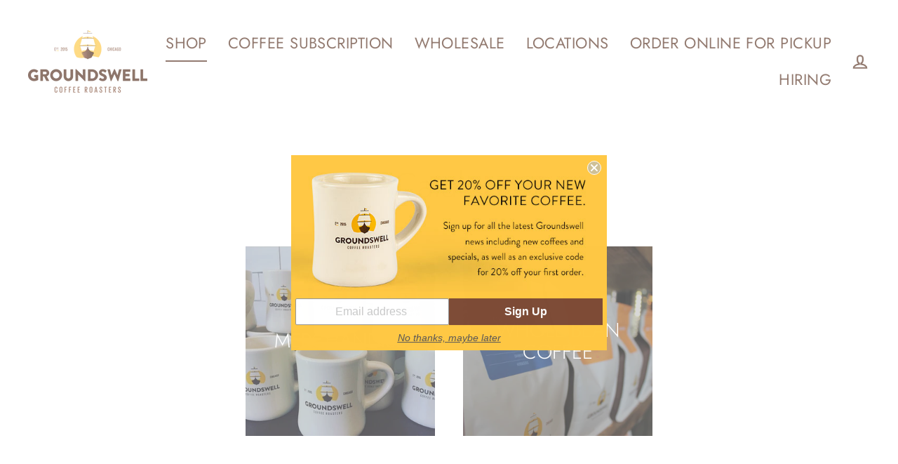

--- FILE ---
content_type: text/javascript
request_url: https://groundswellcoffeeroasters.com/cdn/shop/t/7/assets/theme.min.js?v=134666610109583488331611346196
body_size: 30316
content:
/*
Streamline by Archetype Themes (https://archetypethemes.co)
  Access unminified JS in assets/theme.js

  Use our custom event listeners to tap into common functions.
  Documentation - https://archetypethemes.co/blogs/streamline/javascript-events-for-developers

  document.addEventListener('page:loaded', function() {
    // Stylesheet and theme scripts have loaded
  });
*/
window.theme = window.theme || {},
console && console.log && console.log("Streamline theme (" + theme.settings.themeVersion + ") by ARCHΞTYPE | Learn more at https://archetypethemes.co"),
window.lazySizesConfig = window.lazySizesConfig || {},
lazySizesConfig.expFactor = 4,
function(t) {
    function e() {
        var e, i, n = t.Deferred();
        return e = setInterval(function() {
            Vimeo && (clearInterval(e),
            clearTimeout(i),
            n.resolve())
        }, 500),
        i = setTimeout(function() {
            clearInterval(e),
            n.reject()
        }, 4e3),
        n
    }
    var t = jQuery = t;
    theme.utils = {
        defaultTo: function(t, e) {
            return null == t || t !== t ? e : t
        },
        promiseStylesheet: function() {
            return "undefined" == typeof this.stylesheetPromise && (this.stylesheetPromise = t.Deferred(function(t) {
                var e = document.querySelector('link[href="' + theme.stylesheet + '"]');
                e.loaded && t.resolve(),
                onloadCSS(e, function() {
                    t.resolve()
                })
            })),
            this.stylesheetPromise
        }
    },
    theme.a11y = {
        trapFocus: function(e) {
            function i(t) {
                9 === t.keyCode && (t.target !== a || t.shiftKey || (t.preventDefault(),
                s.focus()),
                t.target === s && t.shiftKey && (t.preventDefault(),
                a.focus()))
            }
            var n = {
                focusin: e.namespace ? "focusin." + e.namespace : "focusin",
                focusout: e.namespace ? "focusout." + e.namespace : "focusout",
                keydown: e.namespace ? "keydown." + e.namespace : "keydown.handleFocus"
            }
              , o = e.$container.find(t('button, [href], input, select, textarea, [tabindex]:not([tabindex^="-"])').filter(":visible"))
              , s = o[0]
              , a = o[o.length - 1];
            e.$elementToFocus || (e.$elementToFocus = e.$container),
            e.$container.attr("tabindex", "-1"),
            e.$elementToFocus.focus(),
            t(document).off("focusin"),
            t(document).on(n.focusout, function() {
                t(document).off(n.keydown)
            }),
            t(document).on(n.focusin, function(e) {
                e.target !== a && e.target !== s || t(document).on(n.keydown, function(t) {
                    i(t)
                })
            })
        },
        removeTrapFocus: function(e) {
            var i = e.namespace ? "focusin." + e.namespace : "focusin";
            e.$container && e.$container.length && e.$container.removeAttr("tabindex"),
            t(document).off(i)
        },
        lockMobileScrolling: function(e, i) {
            if (i)
                var n = i;
            else
                var n = t(document.documentElement).add("body");
            n.on("touchmove" + e, function() {
                return !1
            })
        },
        unlockMobileScrolling: function(e, i) {
            if (i)
                var n = i;
            else
                var n = t(document.documentElement).add("body");
            n.off(e)
        },
        promiseAnimationEnd: function(e) {
            var i = "animationend webkitAnimationEnd oAnimationEnd"
              , n = ["animation-duration", "-moz-animation-duration", "-webkit-animation-duration", "-o-animation-duration"]
              , o = 0
              , s = t.Deferred().resolve();
            return t.each(n, function(t, i) {
                o || (o = parseFloat(e.css(i)))
            }),
            o > 0 && (s = t.Deferred(function(t) {
                e.on(i, function(n) {
                    n.target === e[0] && (e.off(i),
                    t.resolve())
                })
            })),
            s
        },
        promiseTransitionEnd: function(e) {
            var i = "webkitTransitionEnd otransitionend oTransitionEnd msTransitionEnd transitionend"
              , n = ["transition-duration", "-moz-transition-duration", "-webkit-transition-duration", "-o-transition-duration"]
              , o = 0
              , s = t.Deferred().resolve();
            return t.each(n, function(t, i) {
                o || (o = parseFloat(e.css(i)))
            }),
            o > 0 && (s = t.Deferred(function(t) {
                e.on(i, function(n) {
                    n.target === e[0] && (e.off(i),
                    t.resolve())
                })
            })),
            s
        }
    },
    theme.Sections = function() {
        this.constructors = {},
        this.instances = [],
        t(document).on("shopify:section:load", this._onSectionLoad.bind(this)).on("shopify:section:unload", this._onSectionUnload.bind(this)).on("shopify:section:select", this._onSelect.bind(this)).on("shopify:section:deselect", this._onDeselect.bind(this)).on("shopify:block:select", this._onBlockSelect.bind(this)).on("shopify:block:deselect", this._onBlockDeselect.bind(this))
    }
    ,
    theme.Sections.prototype = t.extend({}, theme.Sections.prototype, {
        createInstance: function(e, i, n) {
            var o = t(e)
              , s = o.attr("data-section-id")
              , a = o.attr("data-section-type");
            if (i = i || this.constructors[a],
            "undefined" != typeof i) {
                if (n) {
                    var r = this._findInstance(s);
                    if (r)
                        return
                }
                var c = t.extend(new i(e), {
                    id: s,
                    type: a,
                    container: e,
                    namespace: "." + a + "-" + s
                });
                this.instances.push(c)
            }
        },
        _onSectionLoad: function(e, i, n) {
            AOS && AOS.refreshHard();
            var o = i ? i : t("[data-section-id]", e.target)[0];
            if (o) {
                this.createInstance(o);
                var s = i ? n : this._findInstance(e.detail.sectionId);
                i || this.loadSubSections(),
                s && "function" == typeof s.onLoad && s.onLoad(e)
            }
        },
        loadSubSections: function(e) {
            var i = e ? e.find("[data-subsection]") : t("[data-subsection]");
            i.each(function(e, i) {
                this._onSectionLoad(null, i, t(i).data("section-id"))
            }
            .bind(this)),
            AOS && AOS.refreshHard()
        },
        _onSectionUnload: function(t) {
            var e = this._removeInstance(t.detail.sectionId);
            e && "function" == typeof e.onUnload && e.onUnload(t)
        },
        _onSelect: function(t) {
            var e = this._findInstance(t.detail.sectionId);
            e && "function" == typeof e.onSelect && e.onSelect(t)
        },
        _onDeselect: function(t) {
            var e = this._findInstance(t.detail.sectionId);
            e && "function" == typeof e.onDeselect && e.onDeselect(t)
        },
        _onBlockSelect: function(t) {
            var e = this._findInstance(t.detail.sectionId);
            e && "function" == typeof e.onBlockSelect && e.onBlockSelect(t)
        },
        _onBlockDeselect: function(t) {
            var e = this._findInstance(t.detail.sectionId);
            e && "function" == typeof e.onBlockDeselect && e.onBlockDeselect(t)
        },
        _findInstance: function(t) {
            for (var e = 0; e < this.instances.length; e++)
                if (this.instances[e].id === t)
                    return this.instances[e]
        },
        _removeInstance: function(t) {
            for (var e, i = this.instances.length; i--; )
                if (this.instances[i].id === t) {
                    e = this.instances[i],
                    this.instances.splice(i, 1);
                    break
                }
            return e
        },
        reinitSection: function(t) {
            for (var e = 0; e < sections.instances.length; e++) {
                var i = sections.instances[e];
                i.type === t && "function" == typeof i.forceReload && i.forceReload()
            }
        },
        register: function(e, i, n) {
            this.constructors[e] = i;
            var o = t("[data-section-type=" + e + "]");
            n && (o = t("[data-section-type=" + e + "]", n)),
            o.each(function(t, e) {
                this.createInstance(e, i, n)
            }
            .bind(this))
        }
    }),
    theme.Currency = function() {
        function t(t, e) {
            function n(t, e, i, n) {
                if (e = theme.utils.defaultTo(e, 2),
                i = theme.utils.defaultTo(i, ","),
                n = theme.utils.defaultTo(n, "."),
                isNaN(t) || null == t)
                    return 0;
                t = (t / 100).toFixed(e);
                var o = t.split(".")
                  , s = o[0].replace(/(\d)(?=(\d\d\d)+(?!\d))/g, "$1" + i)
                  , a = o[1] ? n + o[1] : "";
                return s + a
            }
            "string" == typeof t && (t = t.replace(".", ""));
            var o = ""
              , s = /\{\{\s*(\w+)\s*\}\}/
              , a = e || i;
            switch (a.match(s)[1]) {
            case "amount":
                o = n(t, 2);
                break;
            case "amount_no_decimals":
                o = n(t, 0);
                break;
            case "amount_with_comma_separator":
                o = n(t, 2, ".", ",");
                break;
            case "amount_no_decimals_with_comma_separator":
                o = n(t, 0, ".", ",");
                break;
            case "amount_no_decimals_with_space_separator":
                o = n(t, 0, " ")
            }
            return a.replace(s, o)
        }
        function e(t) {
            if (t && t.unit_price_measurement && t.unit_price_measurement.reference_value)
                return 1 === t.unit_price_measurement.reference_value ? t.unit_price_measurement.reference_unit : t.unit_price_measurement.reference_value + t.unit_price_measurement.reference_unit
        }
        var i = "${{amount}}";
        return {
            formatMoney: t,
            getBaseUnit: e
        }
    }(),
    theme.Images = function() {
        function t(t) {
            if (!t)
                return "620x";
            var e = t.match(/.+_((?:pico|icon|thumb|small|compact|medium|large|grande)|\d{1,4}x\d{0,4}|x\d{1,4})[_\.@]/);
            return null !== e ? e[1] : null
        }
        function e(t, e) {
            if (null == e)
                return t;
            if ("master" === e)
                return this.removeProtocol(t);
            var i = t.match(/\.(jpg|jpeg|gif|png|bmp|bitmap|tiff|tif)(\?v=\d+)?$/i);
            if (null != i) {
                var n = t.split(i[0])
                  , o = i[0];
                return this.removeProtocol(n[0] + "_" + e + o)
            }
            return null
        }
        function i(t) {
            return t.replace(/http(s)?:/, "")
        }
        return {
            imageSize: t,
            getSizedImageUrl: e,
            removeProtocol: i
        }
    }(),
    theme.Variants = function() {
        function e(e) {
            this.$container = e.$container,
            this.variants = e.variants,
            this.singleOptionSelector = e.singleOptionSelector,
            this.originalSelectorId = e.originalSelectorId,
            this.enableHistoryState = e.enableHistoryState,
            this.currentVariant = this._getVariantFromOptions(),
            t(this.singleOptionSelector, this.$container).on("change", this._onSelectChange.bind(this))
        }
        return e.prototype = t.extend({}, e.prototype, {
            _getCurrentOptions: function() {
                var e = t.map(t(this.singleOptionSelector, this.$container), function(e) {
                    var i = t(e)
                      , n = i.attr("type")
                      , o = {};
                    return "radio" === n || "checkbox" === n ? !!i[0].checked && (o.value = i.val(),
                    o.index = i.data("index"),
                    o) : (o.value = i.val(),
                    o.index = i.data("index"),
                    o)
                });
                return e = this._compact(e)
            },
            _getVariantFromOptions: function() {
                var t = this._getCurrentOptions()
                  , e = this.variants
                  , i = !1;
                return e.forEach(function(e) {
                    var n = !0;
                    e.options;
                    t.forEach(function(t) {
                        n && (n = e[t.index] === t.value)
                    }),
                    n && (i = e)
                }),
                i || null
            },
            _onSelectChange: function() {
                var t = this._getVariantFromOptions();
                this.$container.trigger({
                    type: "variantChange",
                    variant: t
                }),
                document.dispatchEvent(new CustomEvent("variant:change",{
                    detail: {
                        variant: t
                    }
                })),
                t && (this._updateMasterSelect(t),
                this._updateImages(t),
                this._updatePrice(t),
                this._updateUnitPrice(t),
                this._updateSKU(t),
                this.currentVariant = t,
                this.enableHistoryState && this._updateHistoryState(t))
                 BOLD.BsubWidget._renderPrices(); 
            },
            _updateImages: function(t) {
                var e = t.featured_image || {}
                  , i = this.currentVariant.featured_image || {};
                t.featured_image && e.src !== i.src && this.$container.trigger({
                    type: "variantImageChange",
                    variant: t
                })
            },
            _updatePrice: function(t) {
                t.price === this.currentVariant.price && t.compare_at_price === this.currentVariant.compare_at_price || this.$container.trigger({
                    type: "variantPriceChange",
                    variant: t
                })
            },
            _updateUnitPrice: function(t) {
                t.unit_price !== this.currentVariant.unit_price && this.$container.trigger({
                    type: "variantUnitPriceChange",
                    variant: t
                })
            },
            _updateSKU: function(t) {
                t.sku !== this.currentVariant.sku && this.$container.trigger({
                    type: "variantSKUChange",
                    variant: t
                })
            },
            _updateHistoryState: function(t) {
                if (history.replaceState && t) {
                    var e = window.location.protocol + "//" + window.location.host + window.location.pathname + "?variant=" + t.id;
                    window.history.replaceState({
                        path: e
                    }, "", e)
                }
            },
            _updateMasterSelect: function(e) {
                t(this.originalSelectorId, this.$container).val(e.id)
            },
            _compact: function(t) {
                for (var e = -1, i = null == t ? 0 : t.length, n = 0, o = []; ++e < i; ) {
                    var s = t[e];
                    s && (o[n++] = s)
                }
                return o
            }
        }),
        e
    }(),
    theme.rte = {
        init: function() {
            theme.rte.wrapTable(),
            theme.rte.wrapVideo(),
            theme.rte.imageLinks()
        },
        wrapTable: function() {
            t(".rte table").wrap('<div class="table-wrapper"></div>')
        },
        wrapVideo: function() {
            var e = t('.rte iframe[src*="youtube.com/embed"], .rte iframe[src*="player.vimeo"]')
              , i = e.add("iframe#admin_bar_iframe");
            e.each(function() {
                t(this).parents(".video-wrapper").length || t(this).wrap('<div class="video-wrapper"></div>')
            }),
            i.each(function() {
                this.src = this.src
            })
        },
        imageLinks: function() {
            t(".rte a img").parent().addClass("rte__image")
        }
    },
    theme.LibraryLoader = function() {
        function t(t, s) {
            var r = a[t];
            if (r && r.status !== o.requested) {
                if (s = s || function() {}
                ,
                r.status === o.loaded)
                    return void s();
                r.status = o.requested;
                var c;
                switch (r.type) {
                case n.script:
                    c = e(r, s);
                    break;
                case n.link:
                    c = i(r, s)
                }
                c.id = r.tagId,
                r.element = c;
                var d = document.getElementsByTagName(r.type)[0];
                d.parentNode.insertBefore(c, d)
            }
        }
        function e(t, e) {
            var i = document.createElement("script");
            return i.src = t.src,
            i.addEventListener("load", function() {
                t.status = o.loaded,
                e()
            }),
            i
        }
        function i(t, e) {
            var i = document.createElement("link");
            return i.href = t.src,
            i.rel = "stylesheet",
            i.type = "text/css",
            i.addEventListener("load", function() {
                t.status = o.loaded,
                e()
            }),
            i
        }
        var n = {
            link: "link",
            script: "script"
        }
          , o = {
            requested: "requested",
            loaded: "loaded"
        }
          , s = "https://cdn.shopify.com/shopifycloud/"
          , a = {
            youtubeSdk: {
                tagId: "youtube-sdk",
                src: "https://www.youtube.com/iframe_api",
                type: n.script
            },
            shopifyXr: {
                tagId: "shopify-model-viewer-xr",
                src: s + "shopify-xr-js/assets/v1.0/shopify-xr.en.js",
                type: n.script
            },
            modelViewerUi: {
                tagId: "shopify-model-viewer-ui",
                src: s + "model-viewer-ui/assets/v1.0/model-viewer-ui.en.js",
                type: n.script
            },
            modelViewerUiStyles: {
                tagId: "shopify-model-viewer-ui-styles",
                src: s + "model-viewer-ui/assets/v1.0/model-viewer-ui.css",
                type: n.link
            }
        };
        return {
            load: t
        }
    }(),
    theme.Modals = function() {
        function e(e, i, n) {
            var o = {
                close: ".js-modal-close",
                open: ".js-modal-open-" + i,
                openClass: "modal--is-active",
                bodyOpenClass: "modal-open",
                closeOffContentClick: !0
            };
            return this.id = e,
            this.$modal = t("#" + e),
            !!this.$modal.length && (this.nodes = {
                $parent: t("html").add("body"),
                $modalContent: this.$modal.find(".modal__inner")
            },
            this.config = t.extend(o, n),
            this.modalIsOpen = !1,
            this.$focusOnOpen = this.config.focusOnOpen ? t(this.config.focusOnOpen) : this.$modal,
            void this.init())
        }
        return e.prototype.init = function() {
            var e = t(this.config.open);
            e.attr("aria-expanded", "false"),
            t(this.config.open).on("click", this.open.bind(this)),
            this.$modal.find(this.config.close).on("click", this.close.bind(this)),
            t("body").on("drawerOpen", function() {
                this.close()
            }
            .bind(this))
        }
        ,
        e.prototype.open = function(e) {
            var i = !1;
            this.modalIsOpen || (e ? e.preventDefault() : i = !0,
            e && e.stopPropagation && (e.stopPropagation(),
            this.$activeSource = t(e.currentTarget).attr("aria-expanded", "true")),
            this.modalIsOpen && !i && this.close(),
            this.$modal.addClass(this.config.openClass),
            this.nodes.$parent.addClass(this.config.bodyOpenClass),
            setTimeout(function() {
                this.$modal.addClass("aos-animate")
            }
            .bind(this), 0),
            this.modalIsOpen = !0,
            theme.a11y.trapFocus({
                $container: this.$modal,
                $elementToFocus: this.$focusOnOpen,
                namespace: "modal_focus"
            }),
            t("body").trigger("modalOpen." + this.id),
            this.bindEvents())
        }
        ,
        e.prototype.close = function() {
            this.modalIsOpen && (t(document.activeElement).trigger("blur"),
            this.$modal.removeClass(this.config.openClass).removeClass("aos-animate"),
            this.nodes.$parent.removeClass(this.config.bodyOpenClass),
            this.modalIsOpen = !1,
            theme.a11y.removeTrapFocus({
                $container: this.$modal,
                namespace: "modal_focus"
            }),
            this.$activeSource && this.$activeSource.attr("aria-expanded") && this.$activeSource.attr("aria-expanded", "false").focus(),
            t("body").trigger("modalClose." + this.id),
            this.unbindEvents())
        }
        ,
        e.prototype.bindEvents = function() {
            this.nodes.$parent.on("keyup.modal", function(t) {
                27 === t.keyCode && this.close()
            }
            .bind(this)),
            this.config.closeOffContentClick && (this.$modal.on("click.modal", this.close.bind(this)),
            this.nodes.$modalContent.on("click.modal", function(t) {
                t.stopImmediatePropagation()
            }))
        }
        ,
        e.prototype.unbindEvents = function() {
            this.nodes.$parent.off(".modal"),
            this.config.closeOffContentClick && (this.$modal.off(".modal"),
            this.nodes.$modalContent.off(".modal"))
        }
        ,
        e
    }(),
    theme.ProductScreen = function() {
        function e(e, i, n) {
            var o = {
                close: ".js-screen-close",
                open: ".js-screen-open-" + i,
                openClass: "screen-layer--is-active",
                closeSlideAnimate: "screen-layer--is-sliding",
                bodyOpenClass: "screen-layer-open",
                bodyClosingClass: "screen-layer-closing",
                bodyCloseAnimate: "screen-layer-closing screen-layer-animating",
                loaderStart: 200,
                pullToCloseThreshold: -100
            };
            return this.id = e,
            this.$screen = t("#" + e),
            this.title = this.$screen.data("product-title"),
            !!this.$screen.length && (this.nodes = {
                $parent: t("html").add("body"),
                $body: t("body"),
                $loader: t("#OverscrollLoader").find(".icon-loader__path"),
                $screenContent: this.$screen.find(".screen-layer__inner"),
                $photoswipe: t(".pswp")
            },
            this.config = t.extend(o, n),
            this.initalized = !1,
            this.isOpen = !1,
            this.$focusOnOpen = this.config.focusOnOpen ? t(this.config.focusOnOpen) : this.$screen,
            void this.init())
        }
        var i = document.title
          , n = "productscreen"
          , o = 0;
        t("#MainContent");
        return e.prototype.init = function() {
            var e = t(this.config.open);
            e.attr("aria-expanded", "false"),
            t("body").on("click", this.config.open, this.open.bind(this)),
            this.$screen.find(this.config.close).on("click", {
                noAnimate: !0,
                back: !0
            }, this.close.bind(this)),
            "sticky" === theme.settings.cartType && (this.nodes.$body.on("added." + this.id, function() {
                theme.headerNav.toggleThumbMenu(!1, !0);
                var t = {
                    back: !0
                };
                this.close(!1, t)
            }
            .bind(this)),
            this.nodes.$body.on("error." + this.id, function() {
                this.initalized && this.open()
            }
            .bind(this)))
        }
        ,
        e.prototype.open = function(e, i) {
            var s = !1
              , a = {
                updateCurrentPath: !i || i.updateCurrentPath
            };
            if (!this.isOpen) {
                e ? e.preventDefault() : s = !0,
                e && e.stopPropagation && (e.stopPropagation(),
                this.$activeSource = t(e.currentTarget)),
                this.isOpen && !s && this.close(),
                o = window.scrollY,
                this.$screen.prepareTransition().addClass(this.config.openClass),
                this.nodes.$parent.addClass(this.config.bodyOpenClass),
                this.nodes.$screenContent.scrollTop(0),
                window.scrollTo(0, 0),
                theme.a11y.trapFocus({
                    $container: this.$screen,
                    $elementToFocus: this.$focusOnOpen,
                    namespace: n
                }),
                this.$activeSource && this.$activeSource.attr("aria-expanded") && this.$activeSource.attr("aria-expanded", "true");
                var r = this.$activeSource.data("url");
                this.nodes.$body.trigger("productModalOpen." + this.id).trigger("newPopstate", {
                    screen: this,
                    url: r,
                    updateCurrentPath: a.updateCurrentPath
                }),
                this.initalized = !0,
                this.isOpen = !0,
                document.title = this.title,
                window.ga && ga("send", "pageview", {
                    page: r
                }),
                this.bindEvents()
            }
        }
        ,
        e.prototype.close = function(e, s) {
            var a = s ? s : e ? e.data : null
              , r = !!a && a.back
              , c = !(!a || !a.noAnimate);
            this.nodes.$body.removeAttr("style"),
            this.nodes.$loader.css("stroke-dashoffset", this.config.loaderStart),
            r && this.nodes.$body.trigger("newPopstate", {
                screen: this,
                back: !0
            });
            var d = c ? "" : this.config.closeSlideAnimate
              , l = c ? this.config.bodyClosingClass : this.config.bodyCloseAnimate;
            this.isOpen && (t(document.activeElement).trigger("blur"),
            this.$screen.prepareTransition().removeClass(this.config.openClass).addClass(d),
            this.nodes.$parent.removeClass(this.config.bodyOpenClass).addClass(l),
            window.setTimeout(function() {
                this.$screen.removeClass(d),
                this.nodes.$parent.removeClass(l),
                window.scrollTo(0, o)
            }
            .bind(this), 500),
            theme.a11y.removeTrapFocus({
                $container: this.$screen,
                namespace: n
            }),
            this.$activeSource && this.$activeSource.attr("aria-expanded") && this.$activeSource.attr("aria-expanded", "false").focus(),
            this.nodes.$body.trigger("productModalClose").trigger("productModalClose." + this.id),
            window.scrollTo(0, o),
            this.isOpen = !1,
            document.title = i,
            window.ga && ga("send", "pageview"),
            this.unbindEvents())
        }
        ,
        e.prototype.bindEvents = function() {
            this.nodes.$body.on("keyup." + n, function(t) {
                if (27 === t.keyCode) {
                    if (this.nodes.$photoswipe.hasClass("pswp--open"))
                        return;
                    if (this.nodes.$body.hasClass("js-drawer-open"))
                        return;
                    var e = {
                        back: !0
                    };
                    this.close(!1, e)
                }
            }
            .bind(this));
            var e = 0
              , i = 0;
            t(document).on("touchmove." + n, t.throttle(15, function(t) {
                var n = window.scrollY;
                n >= 0 || (e = -(n / 100),
                this.nodes.$body.css("background", "rgba(0,0,0," + e + ")"),
                i = this.config.loaderStart + 2 * n,
                n <= this.config.pullToCloseThreshold && (i = 0),
                this.nodes.$loader.css("stroke-dashoffset", i))
            }
            .bind(this))),
            t(document).on("touchend." + n, function(t) {
                totalLoader = this.config.loaderStart;
                var e = window.scrollY;
                if (e < this.config.pullToCloseThreshold) {
                    var i = {
                        back: !0
                    };
                    this.close(!1, i)
                }
            }
            .bind(this))
        }
        ,
        e.prototype.unbindEvents = function() {
            this.nodes.$body.off("." + n),
            t(document).off("." + n)
        }
        ,
        e
    }(),
    theme.Drawers = function() {
        function e(e, i) {
            return this.config = {
                id: e,
                close: ".js-drawer-close",
                open: ".js-drawer-open-" + i,
                openClass: "js-drawer-open",
                closingClass: "js-drawer-closing",
                activeDrawer: "drawer--is-open",
                namespace: ".drawer-" + i
            },
            this.$nodes = {
                parent: t(document.documentElement).add("body"),
                page: t("body")
            },
            this.$drawer = t("#" + e),
            !!this.$drawer.length && (this.isOpen = !1,
            void this.init())
        }
        return e.prototype = t.extend({}, e.prototype, {
            init: function() {
                var e = t(this.config.open);
                e.attr("aria-expanded", "false"),
                e.on("click", this.open.bind(this)),
                this.$drawer.find(this.config.close).on("click", this.close.bind(this))
            },
            open: function(e, i) {
                if (e && e.preventDefault(),
                !this.isOpen) {
                    if (e && e.stopPropagation)
                        e.stopPropagation(),
                        this.$activeSource = t(e.currentTarget).attr("aria-expanded", "true");
                    else if (i) {
                        var n = t(i);
                        this.$activeSource = n.attr("aria-expanded", "true")
                    }
                    this.$drawer.prepareTransition().addClass(this.config.activeDrawer),
                    this.$nodes.parent.addClass(this.config.openClass),
                    this.isOpen = !0,
                    theme.a11y.trapFocus({
                        $container: this.$drawer,
                        namespace: "drawer_focus"
                    }),
                    t("body").trigger("drawerOpen." + this.config.id),
                    this.bindEvents()
                }
            },
            close: function() {
                this.isOpen && (t(document.activeElement).trigger("blur"),
                this.$drawer.prepareTransition().removeClass(this.config.activeDrawer),
                this.$nodes.parent.removeClass(this.config.openClass),
                this.$nodes.parent.addClass(this.config.closingClass),
                window.setTimeout(function() {
                    this.$nodes.parent.removeClass(this.config.closingClass),
                    this.$activeSource && this.$activeSource.attr("aria-expanded") && this.$activeSource.attr("aria-expanded", "false").focus()
                }
                .bind(this), 500),
                this.isOpen = !1,
                theme.a11y.removeTrapFocus({
                    $container: this.$drawer,
                    namespace: "drawer_focus"
                }),
                this.unbindEvents())
            },
            bindEvents: function() {
                theme.a11y.lockMobileScrolling(this.config.namespace, this.$nodes.page),
                this.$nodes.page.on("click" + this.config.namespace, function(t) {
                    if (t.target === this.$nodes.page[0])
                        return this.close(),
                        !1
                }
                .bind(this)),
                this.$nodes.parent.on("keyup" + this.config.namespace, function(t) {
                    27 === t.keyCode && this.close()
                }
                .bind(this))
            },
            unbindEvents: function() {
                theme.a11y.unlockMobileScrolling(this.config.namespace, this.$nodes.page),
                this.$nodes.parent.off(this.config.namespace),
                this.$nodes.page.off(this.config.namespace)
            }
        }),
        e
    }(),
    theme.cart = {
        getCart: function() {
            return t.getJSON(theme.routes.cart)
        },
        changeItem: function(t, e) {
            return this._updateCart({
                type: "POST",
                url: theme.routes.cartChange,
                data: "quantity=" + e + "&id=" + t,
                dataType: "json"
            })
        },
        addItemFromForm: function(t) {
            return this._updateCart({
                type: "POST",
                url: theme.routes.cartAdd,
                data: t,
                dataType: "json"
            })
        },
        _updateCart: function(e) {
            return t.ajax(e).then(function(e) {
                return t("body").trigger("updateCart", e),
                e
            }
            .bind(this))
        },
        updateNote: function(e) {
            var i = {
                type: "POST",
                url: "/cart/update.js",
                data: "note=" + theme.cart.attributeToString(e),
                dataType: "json",
                success: function(t) {},
                error: function(t, e) {}
            };
            t.ajax(i)
        },
        attributeToString: function(t) {
            return "string" != typeof t && (t += "",
            "undefined" === t && (t = "")),
            t.trim()
        }
    },
    t(function() {
        t("body").on("click", ".cart__checkout", function() {
            t(this).addClass("btn--loading")
        }),
        t("body").on("change", 'textarea[name="note"]', function() {
            var e = t(this).val();
            theme.cart.updateNote(e)
        }),
        t("body").on("click", ".cart__checkout--ajax", function(e) {
            if (!t("#CartAgree").is(":checked"))
                return alert(theme.strings.cartTermsConfirmation),
                t(this).removeClass("btn--loading"),
                !1
        }),
        t("body").on("click", ".cart__checkout--page", function(e) {
            if (!t("#CartPageAgree").is(":checked"))
                return alert(theme.strings.cartTermsConfirmation),
                t(this).removeClass("btn--loading"),
                !1
        })
    }),
    theme.AjaxCart = function() {
        function e(e) {
            this.id = e;
            var i = this.$container = t("#" + e);
            this.status = {
                loaded: !1,
                loading: !1,
                isDrawer: i.attr("data-drawer")
            },
            this.status.isDrawer && (this.drawer = new theme.Drawers(e,"cart")),
            this.init(),
            this.initEventListeners()
        }
        var i = {
            itemId: "data-cart-item-id"
        }
          , n = {
            form: "form.cart",
            cartCount: ".cart-link__count",
            updateBtn: ".update-cart",
            itemList: "[data-cart-item-list]",
            item: "[data-cart-item]",
            itemId: "[data-cart-item-id]",
            itemHref: "[data-cart-item-href]",
            itemBackgroundImage: "[data-cart-item-background-image]",
            itemTitle: "[data-cart-item-title]",
            itemVariantTitle: "[data-cart-item-variant-title]",
            itemPropertyList: "[data-cart-item-property-list]",
            itemProperty: "[data-cart-item-property]",
            itemDiscountList: "[data-cart-item-discount-list]",
            itemDiscount: "[data-cart-item-discount]",
            itemDiscountTitle: "[data-cart-item-discount-title]",
            itemDiscountAmount: "[data-cart-item-discount-amount]",
            itemLabelQuantity: "[data-cart-item-label-quantity]",
            itemInputQuantity: "[data-cart-item-input-quantity]",
            itemDelete: "[data-cart-item-delete]",
            itemPriceContainer: "[data-cart-item-price-container]",
            itemLinePriceContainer: "[data-cart-item-line-price-container]",
            itemUnitPrice: "[data-cart-item-unit-price]",
            itemMessage: "[data-item-message]",
            cartDiscountContainer: "[data-cart-discount-container]",
            cartDiscountContent: "[data-cart-discount-content]",
            cartDiscount: "[data-cart-discount]",
            cartDiscountTitle: "[data-cart-discount-title]",
            cartDiscountAmount: "[data-cart-discount-amount]",
            cartNoteContainer: "[data-cart-note-container]",
            cartNoteInput: "[data-cart-note]",
            cartMessage: "[data-cart-message]",
            cartSubtotal: "[data-cart-subtotal]",
            cartSubmit: "[data-cart-submit]"
        }
          , o = {
            cartHasItems: "cart-has-items",
            cartTemplate: "ajax-cart__template",
            cartItemRemove: "cart__item--remove",
            staticDrawerElement: "drawer--cart--static"
        };
        return e.prototype = t.extend({}, e.prototype, {
            init: function() {
                this.$form = t(n.form, this.$container),
                t(n.updateBtn, this.$form).addClass("hide"),
                this.$itemTemplate = t(n.item, this.$form).first().clone(),
                this.$propertyTemplate = t(n.itemProperty, this.$form).first().clone(),
                this.$discountTemplate = t(n.itemDiscount, this.$form).first().clone(),
                this.$cartDiscountTemplate = t(n.cartDiscount, this.$container).first().clone()
            },
            initEventListeners: function() {
                t("body").on("updateCart", function(t, e) {
                    theme.cart.getCart().then(function(t) {
                        this.buildCart(t),
                        this.updateCartNotification(t);
                        var e = !1;
                        this.status.isDrawer && (this.drawer.open(),
                        e = !0)
                    }
                    .bind(this))
                }
                .bind(this)),
                this.$container.on("click", n.itemDelete, this._onItemDelete.bind(this)),
                this.$container.on("input", n.itemInputQuantity, t.debounce(500, this._onItemQuantityChange.bind(this))),
                this.$container.on("blur", n.itemInputQuantity, this._onItemQuantityEmptyBlur.bind(this)),
                this.$container.on("focus", n.itemInputQuantity, this._highlightText)
            },
            buildCart: function(t, e) {
                if (this.loading(!0),
                this.$form.removeClass("cart--empty"),
                0 === t.item_count)
                    return this.$form.addClass("cart--empty"),
                    this.status.loaded = !0,
                    void this.loading(!1);
                t.items.length > 2 ? this.$container.removeClass(o.staticDrawerElement) : this.$container.addClass(o.staticDrawerElement);
                var i = this._createCart(t);
                morphdom(this.$form[0], i[0]),
                Shopify && Shopify.StorefrontExpressButtons && Shopify.StorefrontExpressButtons.initialize(),
                this.status.isDrawer && e === !0 && this.drawer.open(),
                this.status.loaded = !0,
                this.loading(!1),
                document.dispatchEvent(new CustomEvent("cart:updated",{
                    detail: {
                        cart: t
                    }
                }))
            },
            _createCart: function(e) {
                var i = this.$form.clone();
                return t(n.item, i).not(n.cartNoteContainer).remove(),
                t(n.itemList, i).prepend(this._createItemList(e)),
                t(n.cartNoteInput, i).val(e.note),
                t(n.cartDiscountContainer, i).toggleClass("hide", 0 === e.cart_level_discount_applications.length),
                t(n.cartDiscountContent, i).html(this._createCartDiscountList(e)),
                t(n.cartSubtotal, i).html(theme.Currency.formatMoney(e.total_price, theme.settings.moneyFormat)),
                t(n.cartSubmit, i).attr("disabled", 0 === e.items.length),
                i
            },
            _createItemList: function(e) {
                return t.map(e.items, function(e) {
                    var s = this.$itemTemplate.clone().removeClass(o.cartTemplate)
                      , a = this._createPropertyList(e)
                      , r = this._createDiscountList(e)
                      , c = this._createUnitPrice(e)
                      , d = this._createItemPrice(e.original_price, e.final_price)
                      , l = this._createItemPrice(e.original_line_price, e.final_line_price);
                    return s.find(n.itemId).addBack(n.itemId).attr(i.itemId, e.key),
                    t(n.itemHref, s).attr("href", e.url),
                    t(n.itemBackgroundImage, s).removeAttr("data-bgset").css("background-image", e.image ? "url(" + theme.Images.getSizedImageUrl(e.image, "200x") + ")" : "none").addClass("lazyload"),
                    t(n.itemTitle, s).text(e.product_title),
                    t(n.itemVariantTitle, s).text(e.variant_title),
                    t(n.itemPriceContainer, s).html(d),
                    t(n.itemLinePriceContainer, s).html(l),
                    t(n.itemLinePrice, s).html(theme.Currency.formatMoney(e.line_price, theme.settings.moneyFormat)),
                    t(n.itemLabelQuantity, s).attr("for", "quantity_" + e.key),
                    t(n.itemInputQuantity, s).attr("data-id", e.key).attr("id", "quantity_" + e.key).val(e.quantity),
                    t(n.itemPropertyList, s).html(a),
                    t(n.itemDiscountList, s).html(r),
                    t(n.itemUnitPrice, s).html(c),
                    s[0]
                }
                .bind(this))
            },
            _createItemPrice: function(t, e) {
                return t !== e ? '<span class="visually-hidden">' + theme.strings.regularPrice + '</span><del class="cart__item-price--original">' + theme.Currency.formatMoney(t, theme.settings.moneyFormat) + '</del><span class="visually-hidden">' + theme.strings.salePrice + '</span><span class="cart__item-price cart__item-price--bold">' + theme.Currency.formatMoney(e, theme.settings.moneyFormat) + "</span>" : '<span class="cart__item-price">' + theme.Currency.formatMoney(t, theme.settings.moneyFormat) + "</span>"
            },
            _createPropertyList: function(e) {
                return t.map(e.properties, function(t, e) {
                    var i = this.$propertyTemplate.clone().removeClass(o.cartTemplate);
                    if ("_" !== e.charAt(0) && "" !== t)
                        return t.indexOf("/uploads/") === -1 ? i.text(e + ": " + t) : i.html(e + ': <a href="' + t + '">' + t.split("/").pop() + "</a>"),
                        i[0]
                }
                .bind(this))
            },
            _createDiscountList: function(e) {
                return t.map(e.line_level_discount_allocations, function(t) {
                    var e = this.$discountTemplate.clone().removeClass(o.cartTemplate);
                    return e.find(n.itemDiscountTitle).text(t.discount_application.title),
                    e.find(n.itemDiscountAmount).html(theme.Currency.formatMoney(t.amount, theme.settings.moneyFormat)),
                    e[0]
                }
                .bind(this))
            },
            _createCartDiscountList: function(e) {
                return t.map(e.cart_level_discount_applications, function(t) {
                    var e = this.$cartDiscountTemplate.clone().removeClass(o.cartTemplate);
                    return e.find(n.cartDiscountTitle).text(t.title),
                    e.find(n.cartDiscountAmount).html(theme.Currency.formatMoney(t.total_allocated_amount, theme.settings.moneyFormat)),
                    e[0]
                }
                .bind(this))
            },
            _createUnitPrice: function(t) {
                var e = theme.Currency.formatMoney(t.unit_price, theme.settings.moneyFormat)
                  , i = theme.Currency.getBaseUnit(t);
                return e + "/" + i
            },
            _onItemQuantityChange: function(e) {
                this.loading(!0);
                var o = t(e.target)
                  , s = o.closest(n.item).attr(i.itemId)
                  , a = o.val();
                if ("" !== a) {
                    if (0 == a) {
                        var r = confirm(theme.strings.cartConfirmDelete);
                        if (r === !1)
                            return o.val(1),
                            void this.loading(!1)
                    }
                    theme.cart.changeItem(s, a)
                }
            },
            _onItemQuantityEmptyBlur: function(e) {
                var o = t(e.target)
                  , s = (o.closest(n.item).attr(i.itemId),
                o.val());
                "" === s && theme.cart.getCart().then(function(t) {
                    this.buildCart(t)
                }
                .bind(this))
            },
            _onItemDelete: function(e) {
                e.preventDefault();
                var s = t(e.target)
                  , a = t(n.item, this.$container)
                  , r = s.closest(n.item)
                  , c = t(n.cartNoteContainer, this.$container)
                  , d = r.attr(i.itemId);
                2 === a.length && a.last().is(c) && (c.addClass(o.cartItemRemove),
                theme.a11y.promiseTransitionEnd(t(n.itemList, this.$container)).then(function() {
                    c.removeClass(o.cartItemRemove)
                })),
                r.addClass(o.cartItemRemove),
                theme.a11y.promiseAnimationEnd(r).then(function() {
                    theme.cart.changeItem(d, 0)
                }
                .bind(this))
            },
            loading: function(e) {
                this.status.loading = e,
                e ? t(n.itemList, this.$form).addClass("loading") : t(n.itemList, this.$form).removeClass("loading")
            },
            updateCartNotification: function(e) {
                t(n.cartCount).text(e.item_count),
                t("body").toggleClass(o.cartHasItems, e.item_count > 0)
            },
            _highlightText: function(e) {
                theme.config.isTouch || t(e.target).select()
            }
        }),
        e
    }(),
    theme.StickyCart = function() {
        function e() {
            this.status = {
                loaded: !1,
                loading: !1,
                open: t("body").hasClass(o.activeBodyClass)
            },
            this.initEventListeners()
        }
        function i(e) {
            t("body").hasClass(o.cartTemplate) || (e.item_count > 0 ? (t("body").addClass(o.activeBodyClass),
            t(n.cart).addClass(o.active)) : (t("body").removeClass(o.activeBodyClass),
            t(n.cart).removeClass(o.active)),
            t(n.items).text(theme.strings.cartItems.replace("[count]", e.item_count)),
            t(n.subtotal).html(theme.Currency.formatMoney(e.total_price, theme.settings.moneyFormat)))
        }
        var n = {
            cart: "#StickyCart",
            items: "#StickyItems",
            subtotal: "#StickySubtotal",
            submit: "#StickySubmit"
        }
          , o = {
            cartTemplate: "template-cart",
            active: "sticky-cart--open",
            activeBodyClass: "body--sticky-cart-open"
        };
        return e.prototype = t.extend({}, e.prototype, {
            initEventListeners: function() {
                t(n.submit).on("click", function() {
                    t(this).addClass("btn--loading")
                }),
                t("body").on("added.ajaxProduct", function() {
                    this.hideCart(),
                    theme.cart.getCart().then(function(t) {
                        this.buildCart(t, !0)
                    }
                    .bind(this))
                }
                .bind(this))
            },
            hideCart: function() {
                t("body").removeClass(o.activeBodyClass),
                t(n.cart).removeClass(o.active)
            },
            showCart: function(e, i) {
                e && t(n.items).text(theme.strings.cartItems.replace("[count]", e)),
                i && t(n.subtotal).html(theme.Currency.formatMoney(i, theme.settings.moneyFormat)),
                t("body").addClass(o.activeBodyClass),
                t(n.cart).addClass(o.active),
                this.status.open = !0
            },
            buildCart: function(t, e) {
                this.loading(!0),
                this.status.loaded = !0,
                this.loading(!1),
                e === !0 && this.showCart(t.item_count, t.total_price)
            },
            loading: function(e) {
                this.status.loading = e,
                e ? t(n.cart).addClass("is-loading") : t(n.cart).removeClass("is-loading")
            },
            updateError: function(t) {
                t.responseJSON && t.responseJSON.description && console.warn(t.responseJSON.description)
            }
        }),
        {
            init: e,
            refresh: i
        }
    }(),
    theme.AjaxProduct = function() {
        function e(t) {
            this.$form = t,
            this.$addToCart = this.$form.find(".add-to-cart"),
            this.productId = t.find('[name="data-product-id"]').val(),
            this.$form.length && this.$form.on("submit", this.addItemFromForm.bind(this))
        }
        var i = {
            loading: !1
        };
        return e.prototype = t.extend({}, e.prototype, {
            addItemFromForm: function(e, n) {
                if (e.preventDefault(),
                !i.loading) {
                    this.$form.find("[data-add-to-cart]").addClass("btn--loading"),
                    i.loading = !0;
                    var o = this.$form.serialize();
                    t("body").trigger("added.ProductScreen-" + this.productId),
                    theme.cart.addItemFromForm(o).then(function(t) {
                        this.success(t)
                    }
                    .bind(this)).catch(function(t) {
                        this.error(t)
                    }
                    .bind(this)).always(function() {
                        i.loading = !1,
                        this.$form.find("[data-add-to-cart]").removeClass("btn--loading")
                    }
                    .bind(this))
                }
            },
            success: function(e) {
                this.$form.find(".errors").remove(),
                t("body").trigger("added.ajaxProduct"),
                document.dispatchEvent(new CustomEvent("added:ajaxProduct",{
                    detail: {
                        product: e
                    }
                }))
            },
            error: function(e) {
                this.$form.find(".errors").remove(),
                e.responseJSON && e.responseJSON.description && (console.warn(e.responseJSON.description),
                t("body").trigger("error.ProductScreen-" + this.productId),
                document.dispatchEvent(new CustomEvent("error:ajaxProduct",{
                    detail: {
                        errorMessage: e.responseJSON.description
                    }
                })),
                this.$form.prepend('<div class="errors text-center">' + e.responseJSON.description + "</div>"));
            }
        }),
        e
    }(),
    theme.collapsibles = function() {
        function e() {
            t(n.trigger).each(function() {
                var e = t(this)
                  , i = e.hasClass(o.open);
                e.attr("aria-expanded", i)
            }),
            t("body").off(s).on("click" + s, n.trigger, function() {
                if (!a) {
                    a = !0;
                    var e = t(this)
                      , s = e.hasClass(o.open)
                      , r = e.hasClass(o.tabs)
                      , c = e.attr("aria-controls")
                      , d = t("#" + c)
                      , l = d.find(n.moduleInner).outerHeight()
                      , h = e.hasClass(o.autoHeight);
                    if (r) {
                        if (s)
                            return void (a = !1);
                        var u;
                        t(n.tabs + "[data-id=" + e.data("id") + "]").each(function() {
                            t(this).removeClass(o.open),
                            u = t("#" + t(this).attr("aria-controls")),
                            i(u, 0, !0)
                        })
                    }
                    s && h && setTimeout(function() {
                        l = 0,
                        i(d, l, s, h)
                    }, 0),
                    s && !h && (l = 0),
                    e.attr("aria-expanded", !s).toggleClass(o.open, !s),
                    i(d, l, s, h)
                }
            })
        }
        function i(t, e, i, n) {
            if (t.removeClass(o.hide).prepareTransition().css("height", e).toggleClass(o.open, !i),
            !i && n) {
                var s = t;
                window.setTimeout(function() {
                    s.css("height", "auto"),
                    a = !1
                }, 0)
            } else
                a = !1
        }
        var n = {
            trigger: ".collapsible-trigger",
            module: ".collapsible-content",
            moduleInner: ".collapsible-content__inner",
            tabs: ".collapsible-trigger--tab"
        }
          , o = {
            hide: "hide",
            open: "is-open",
            autoHeight: "collapsible--auto-height",
            tabs: "collapsible-trigger--tab"
        }
          , s = ".collapsible"
          , a = !1;
        return {
            init: e
        }
    }(),
    theme.headerNav = function() {
        function e() {
            f = t(window),
            g = t(S.navContainerWithLogo),
            v = t(S.logoContainer),
            y = t(S.navigation),
            b = t(S.wrapper),
            w = t(S.siteHeader),
            $.overlayHeader = theme.settings.overlayHeader = w.data("overlay"),
            $.stickyActive = !1,
            r();
            new theme.Modals("SearchModal","search-modal",{
                closeOffContentClick: !1,
                focusOnOpen: "#SearchModalInput"
            });
            f.on("resize" + $.namespace, t.debounce(150, n)).on("load" + $.namespace, i),
            o(),
            f.on("scroll" + $.namespace, t.throttle(150, h)),
            Shopify.designMode && f.trigger("resize")
        }
        function i() {
            a(),
            l(),
            "bar" === $.headerStyle && c()
        }
        function n() {
            a(),
            o(),
            "bar" === $.headerStyle && d()
        }
        function o() {
            theme.config.bpSmall ? $.headerStyle = "button" : $.headerStyle = b.data("header-style"),
            $.stickyThreshold = "button" === $.headerStyle ? 100 : 250,
            "button" !== $.headerStyle && u(!1)
        }
        function s() {
            t(window).off($.namespace),
            t(S.navLinks).off($.namespace),
            t(S.navDropdownLinks).off($.namespace)
        }
        function a() {
            t(S.logo).each(function() {
                var e = t(this)
                  , i = e.width()
                  , n = e.closest(".grid__item").width();
                i > n ? e.css("maxWidth", n) : e.removeAttr("style")
            })
        }
        function r() {
            function e(e) {
                var i = e.parent();
                if (i.hasClass(C.hasDropdownClass) && (i.addClass(C.dropdownActive),
                a = !0),
                !theme.config.isTouch && !c) {
                    var o = theme.config.isTouch ? "touchend" : "click";
                    c = !0,
                    t("body").on(o + $.namespace, function() {
                        n(),
                        t("body").off($.namespace),
                        c = !1
                    })
                }
            }
            function i(t, e) {
                var i = t.parent();
                (i.hasClass(C.hasSubDropdownClass) || e) && (i.addClass(C.dropdownActive),
                r = !0)
            }
            function n() {
                o(),
                s()
            }
            function o() {
                t(S.navItems).removeClass(C.dropdownActive)
            }
            function s() {
                t(S.navDropdownLinks).parent().removeClass(C.dropdownActive)
            }
            var a = !1
              , r = !1
              , c = !1;
            theme.config.isTouch && (t(S.navLinksWithDropdown).on("touchend" + $.namespace, function(i) {
                var o = t(this)
                  , s = o.parent();
                s.hasClass(C.dropdownActive) ? window.location.replace(o.attr("href")) : (i.preventDefault(),
                n(),
                e(o))
            }),
            t(S.navDropdownLinks).on("touchend" + $.namespace, function(e) {
                var n = t(this)
                  , o = n.parent();
                o.hasClass(C.hasSubDropdownClass) ? o.hasClass(C.dropdownActive) ? window.location.replace(n.attr("href")) : (e.preventDefault(),
                s(),
                i(n)) : window.location.replace(n.attr("href"))
            })),
            t(S.navLinks).on("focusin mouseover" + $.namespace, function() {
                a && o(),
                r && s(),
                e(t(this))
            }),
            t(S.navLinks).on("mouseleave" + $.namespace, function() {
                n()
            }),
            t(S.navDropdownLinks).on("focusin" + $.namespace, function() {
                s(),
                i(t(this), !0)
            })
        }
        function c() {
            w.wrap('<div class="site-header-sticky"></div>'),
            $.overlayHeader || (d(),
            setTimeout(function() {
                d(),
                0 === t(".site-header-sticky").outerHeight() && setTimeout(function() {
                    f.trigger("resize")
                }, 500)
            }, 200))
        }
        function d() {
            t(".site-header-sticky").css("height", w.outerHeight(!0))
        }
        function l() {
            t("body").hasClass(C.stickyCartActive) || theme.config.bpSmall && "product" !== theme.template && setTimeout(function() {
                $.forceStickyOnMobile = !0,
                u(!0)
            }, 25)
        }
        function h(t) {
            var e = f.scrollTop();
            if (e > $.stickyThreshold) {
                if ($.forceStickyOnMobile && ($.forceStickyOnMobile = !1),
                $.stickyActive)
                    return;
                "button" === $.headerStyle ? u(!0) : "bar" === $.headerStyle && m(!0)
            } else {
                if ($.forceStickyOnMobile)
                    return;
                if (!$.stickyActive)
                    return;
                "button" === $.headerStyle ? theme.config.bpSmall || u(!1) : "bar" === $.headerStyle && m(!1),
                $.overlayHeader || d()
            }
        }
        function u(e, i) {
            $.forceCloseThumbNav || t(".slide-nav__overflow--thumb").hasClass("js-menu--is-open") || (t(S.thumbMenu).toggleClass(C.thumbMenuInactive, !e),
            $.stickyActive = e,
            $.forceCloseThumbNav = i)
        }
        function m(t) {
            "bar" === $.headerStyle && (t ? (w.addClass(C.stickyClass),
            $.overlayHeader && b.removeClass(C.overlayedClass).addClass(C.overlayStickyClass),
            setTimeout(function() {
                w.addClass(C.openTransitionClass)
            }, 100)) : (w.removeClass(C.openTransitionClass).removeClass(C.stickyClass),
            $.overlayHeader && b.addClass(C.overlayedClass).removeClass(C.overlayStickyClass)),
            $.stickyActive = t)
        }
        function p() {
            t(S.wrapper).removeClass(C.overlayEnabledClass).removeClass(C.overlayedClass),
            $.overlayHeader = theme.settings.overlayHeader = !1
        }
        var f, g, v, y, b, w, S = {
            wrapper: ".header-wrapper",
            siteHeader: ".site-header",
            logoContainer: ".site-header__logo",
            logo: ".site-header__logo img",
            navigation: ".site-navigation",
            navContainerWithLogo: ".header-item--logo",
            navItems: ".site-nav__item",
            navLinks: ".site-nav__link",
            navLinksWithDropdown: ".site-nav__link--has-dropdown",
            navDropdownLinks: ".site-nav__dropdown-link--second-level",
            thumbMenu: ".site-nav__thumb-menu"
        }, C = {
            hasDropdownClass: "site-nav--has-dropdown",
            hasSubDropdownClass: "site-nav__deep-dropdown-trigger",
            dropdownActive: "is-focused",
            stickyCartActive: "body--sticky-cart-open",
            overlayEnabledClass: "header-wrapper--overlay",
            overlayedClass: "is-light",
            thumbMenuInactive: "site-nav__thumb-menu--inactive",
            stickyClass: "site-header--sticky",
            overlayStickyClass: "header-wrapper--sticky",
            openTransitionClass: "site-header--opening"
        }, $ = {
            namespace: ".siteNav",
            overlayHeader: !1,
            stickyActive: !1,
            forceStickyOnMobile: !1,
            forceCloseThumbNav: !1
        };
        return {
            init: e,
            disableOverlayHeader: p,
            toggleThumbMenu: u,
            unload: s
        }
    }(),
    theme.slideNav = function() {
        function e() {
            t(h.thumbNavToggle).length && (p = !1),
            t(h.toggleBtn).on("click" + m, i),
            t(h.subNavToggleBtn).on("click" + m, s)
        }
        function i() {
            t(h.toggleBtn).hasClass(u.isActive) ? o() : n()
        }
        function n() {
            t(h.toggleBtn).addClass(u.isActive),
            t(h.navWrapper).prepareTransition().addClass(u.isOpen),
            p && t(h.container).css({
                transform: "translate3d(0, " + t(h.navWrapper).height() + "px, 0)"
            }),
            t(h.navWrapper).attr("tabindex", "-1").focus(),
            t(window).on("keyup" + m, function(t) {
                27 === t.which && o()
            })
        }
        function o() {
            t(h.toggleBtn).removeClass(u.isActive),
            t(h.navWrapper).prepareTransition().removeClass(u.isOpen),
            p && t(h.container).removeAttr("style"),
            t(h.toggleBtn).focus(),
            t(window).off("keyup" + m)
        }
        function s(e) {
            if (!c) {
                var i = t(e.currentTarget)
                  , n = i.hasClass(u.return);
                c = !0,
                n ? (t(u.toggleBtn + '[data-level="' + (f - 1) + '"]').removeClass(u.isActive),
                t('.slide-nav__dropdown[data-level="' + f + '"]').prepareTransition().removeClass(u.isActive),
                l && l.length && l.removeClass(u.isActive)) : (i.addClass(u.isActive),
                i.next(".slide-nav__dropdown").prepareTransition().addClass(u.isActive)),
                l = i,
                a(i.data("target"))
            }
        }
        function a(e) {
            var i = t(e ? '.slide-nav__dropdown[data-parent="' + e + '"]' : h.nav);
            f = i.data("level") ? i.data("level") : 1,
            d = i;
            var n = (e ? i.find("." + u.subNavLink + ":first") : l,
            i.outerHeight())
              , o = f > 2 ? u.thirdNavShowing : u.subNavShowing;
            t(h.navWrapper).css("height", n).removeClass(u.thirdNavShowing).addClass(o),
            e || t(h.navWrapper).removeClass(u.thirdNavShowing).removeClass(u.subNavShowing),
            c = !1,
            p && t(h.container).css({
                transform: "translate3d(0, " + n + "px, 0)"
            })
        }
        function r() {
            t(window).off(m),
            t(h.toggleBtn).off(m),
            t(h.subNavToggleBtn).off(m)
        }
        var c, d, l, h = {
            container: "#PageContainer",
            navWrapper: ".slide-nav__overflow",
            nav: "#SlideNav",
            toggleBtn: ".js-toggle-slide-nav",
            subNavToggleBtn: ".js-toggle-submenu",
            thumbNavToggle: ".site-nav__thumb-button"
        }, u = {
            subNavLink: "slide-nav__sublist-link",
            return: "slide-nav__return-btn",
            isActive: "is-active",
            isOpen: "js-menu--is-open",
            subNavShowing: "sub-nav--is-open",
            thirdNavShowing: "third-nav--is-open"
        }, m = ".slideNav", p = !0, f = 1;
        return {
            init: e,
            unload: r
        }
    }(),
    theme.articleImages = function() {
        function e() {
            n.$rteImages = t(".rte--indented-images"),
            n.$rteImages.length && t(window).on("load", i)
        }
        function i() {
            n.$rteImages.find("img").each(function() {
                var e = t(this)
                  , i = e.attr("style");
                i && "float: none;" != i || e.width() < n.$rteImages.width() && e.addClass("rte__no-indent")
            })
        }
        var n = {};
        return {
            init: e
        }
    }(),
    theme.Slideshow = function() {
        function e(e, n) {
            this.$slideshow = t(e),
            this.$wrapper = this.$slideshow.closest("." + i.wrapper),
            this.$pause = this.$wrapper.find("." + i.pauseButton),
            this.settings = {
                accessibility: !0,
                arrows: !!n.arrows,
                dots: !!n.dots,
                draggable: !0,
                touchThreshold: 8,
                speed: 300,
                pauseOnHover: !!n.pauseOnHover,
                autoplay: this.$slideshow.data("autoplay"),
                autoplaySpeed: this.$slideshow.data("speed")
            },
            this.$slideshow.on("init", this.init.bind(this)),
            t(".root").find(this.$slideshow).length && t("body").on("productModalClose", function() {
                this.$slideshow.addClass("slideshow-refresh"),
                this.$slideshow.slick("refresh")
            }
            .bind(this)),
            this.$slideshow.slick(this.settings),
            this.$pause.on("click", this._togglePause.bind(this))
        }
        this.$slideshow = null;
        var i = {
            next: "is-next",
            init: "is-init",
            wrapper: "slideshow-wrapper",
            slideshow: "slideshow",
            currentSlide: "slick-current",
            pauseButton: "slideshow__pause",
            isPaused: "is-paused"
        };
        return e.prototype = t.extend({}, e.prototype, {
            init: function(t, e) {
                this.$slideshowList = e.$list,
                this.$slickDots = e.$dots,
                this.$allSlides = e.$slides,
                this.slideCount = e.slideCount,
                this.$slideshow.addClass(i.init),
                this._a11y(),
                this._clonedLazyloading(),
                setTimeout(function() {
                    this.$slideshow.slick("setPosition")
                }
                .bind(this), 50)
            },
            destroy: function() {
                this.$slideshow.slick("unslick")
            },
            _play: function() {
                this.$slideshow.slick("slickPause"),
                t(i.pauseButton).addClass("is-paused")
            },
            _pause: function() {
                this.$slideshow.slick("slickPlay"),
                t(i.pauseButton).removeClass("is-paused")
            },
            _togglePause: function() {
                var e = this._getSlideshowId(this.$pause);
                this.$pause.hasClass(i.isPaused) ? (this.$pause.removeClass(i.isPaused),
                t(e).slick("slickPlay")) : (this.$pause.addClass(i.isPaused),
                t(e).slick("slickPause"))
            },
            _getSlideshowId: function(t) {
                return "#Slideshow-" + t.data("id")
            },
            _activeSlide: function() {
                return this.$slideshow.find(".slick-active")
            },
            _currentSlide: function() {
                return this.$slideshow.find(".slick-current")
            },
            _nextSlide: function(t) {
                return this.$slideshow.find('.slideshow__slide[data-slick-index="' + t + '"]')
            },
            _a11y: function() {
                var e = this.$slideshowList
                  , n = this.settings.autoplay;
                e && (e.removeAttr("aria-live"),
                t(i.wrapper).on("focusin", function(o) {
                    t(i.wrapper).has(o.target).length && (e.attr("aria-live", "polite"),
                    n && this._pause())
                }
                .bind(this)),
                t(i.wrapper).on("focusout", function(o) {
                    t(i.wrapper).has(o.target).length && (e.removeAttr("aria-live"),
                    n && this._play())
                }
                .bind(this)))
            },
            _clonedLazyloading: function() {
                var e = this.$slideshow;
                e.find(".slick-slide").each(function(i, n) {
                    var o = t(n);
                    if (o.hasClass("slick-cloned")) {
                        var s = o.data("id")
                          , a = o.find(".hero__image").removeClass("lazyloading").addClass("lazyloaded");
                        setTimeout(function() {
                            var t = e.find(".slideshow__slide--" + s + ":not(.slick-cloned) .hero__image").attr("style");
                            t && a.attr("style", t)
                        }, this.settings.autoplaySpeed / 1.5)
                    }
                }
                .bind(this))
            }
        }),
        e
    }(),
    theme.QuickShopScreens = function() {
        function e(t) {
            if (theme.settings.quickView) {
                var e = o();
                a(e),
                i()
            }
        }
        function i() {
            Shopify.designMode || (t(window).on("newPopstate", function(t, e) {
                m = e.screen,
                e.back && (u = location.pathname,
                h = l,
                history.pushState({}, "", l)),
                e.url && e.updateCurrentPath && (u = location.pathname,
                h = e.url,
                history.pushState({}, "", e.url))
            }),
            t(window).on("popstate", function(e) {
                var i = !1;
                if (u = h,
                location.pathname !== h) {
                    if (u = h,
                    h = location.pathname,
                    location.pathname === l)
                        return void (m && m.isOpen && n(m));
                    if (location.pathname.indexOf("/products/") !== -1)
                        return void (m ? m.open() : t('.quick-product__btn[href="' + location.pathname + '"]').first().trigger("click", {
                            updateCurrentPath: !1
                        }));
                    if (e.originalEvent.state) {
                        if (m && m.isOpen)
                            return n(m),
                            void history.replaceState({}, "", l);
                        i = !0
                    } else if (m) {
                        if (m.isOpen)
                            return void n(m)
                    } else
                        i = !0;
                    i && (window.location.href = location.href)
                }
            }
            .bind(this)))
        }
        function n(e) {
            e.close(),
            m = null,
            t(window).trigger("resize")
        }
        function o(e) {
            var i = []
              , n = e ? t(p.trigger, e) : t(p.trigger);
            return n.each(function() {
                var e = t(this).data("product-id");
                return i.indexOf(e) > -1 ? void t('.screen-layer--product[data-product-id="' + e + '"]').slice(1).remove() : void i.push(e)
            }),
            i
        }
        function s(e) {
            var i = [];
            return e.each(function() {
                var e = t(this).data("product-id");
                i.push(e)
            }),
            i
        }
        function a(e) {
            for (var i, n, o = [], s = 0; s < e.length; s++)
                f.indexOf(e[s]) === -1 && (i = "ProductScreen-" + e[s],
                n = t("#" + i),
                o.push(n),
                f.push(e[s]),
                new theme.ProductScreen(i,"product-" + e[s]));
            t(p.screensWrap).append(o)
        }
        function r(e) {
            if (theme.settings.quickView) {
                for (var i = [], n = o(e), a = t(p.trigger).not(t(p.trigger, e)), r = s(a), c = 0; c < n.length; c++) {
                    var d = n[c];
                    r.indexOf(d) === -1 && i.push(d)
                }
                for (var c = 0; c < i.length; c++)
                    sections._removeInstance(i[c])
            }
        }
        function c(e) {
            if (theme.settings.quickView) {
                var i = o(e);
                a(i),
                d(i, e),
                sections.register("product-template", theme.Product, t("#ProductScreens"))
            }
        }
        function d(e, i) {
            for (var n = 0; n < e.length; n++)
                t('.screen-layer--product[data-product-id="' + e[n] + '"]', i).remove()
        }
        var l = window.location.pathname
          , h = l
          , u = null
          , m = null;
        "scrollRestoration"in history && (history.scrollRestoration = "manual");
        var p = {
            screensWrap: "#ProductScreens",
            screens: "[data-product-id]",
            trigger: ".quick-product__btn"
        }
          , f = [];
        return {
            init: e,
            unload: r,
            reInit: c
        }
    }(),
    theme.HoverProductGrid = function() {
        function e(t) {
            this.$container = t,
            this.sectionId = this.$container.attr("data-section-id"),
            this.namespace = ".product-image-slider-" + this.sectionId,
            this.activeIds = [],
            theme.settings.hoverProductGrid && (this.$products = t.find(i.product),
            this.slidersMobile = t.data("product-sliders-mobile"),
            0 !== this.$products.length && theme.utils.promiseStylesheet().then(function() {
                this.init()
            }
            .bind(this)))
        }
        var i = {
            product: ".grid-product",
            slider: ".product-slider"
        };
        return e.prototype = t.extend({}, e.prototype, {
            init: function() {
                this.destroyAllSliders(),
                this.setupEventType(),
                this.listnerSetup()
            },
            setupEventType: function() {
                this.$products.off("mouseenter mouseout"),
                t(window).off("scroll" + this.namespace),
                theme.config.bpSmall ? this.slidersMobile && (t(window).on("scroll" + this.namespace, t.throttle(120, this.inViewSliderInit.bind(this))),
                t(window).trigger("scroll" + this.namespace)) : this.mouseSliderInit()
            },
            listnerSetup: function() {
                t("body").on("matchSmall matchLarge", function() {
                    this.destroyAllSliders(),
                    this.setupEventType()
                }
                .bind(this))
            },
            inViewSliderInit: function() {
                this.$products.find(i.slider).each(function(e, i) {
                    theme.isElementVisible(t(i), -400) ? this.initSlider(t(i)) : this.destroySlider(t(i))
                }
                .bind(this))
            },
            mouseSliderInit: function() {
                this.$products.on("mouseenter", function(e) {
                    var n = t(e.currentTarget).find(i.slider);
                    this.initSlider(n)
                }
                .bind(this)),
                this.$products.on("mouseleave", function(e) {
                    var n = t(e.currentTarget).find(i.slider);
                    this.destroySlider(n)
                }
                .bind(this))
            },
            initSlider: function(t) {
                t.data("image-count") < 2 || this.activeIds.indexOf(t.data("id")) === -1 && (this.activeIds.push(t.data("id")),
                t.addClass("product-slider--init").slick({
                    autoplay: !0,
                    infinite: !0,
                    arrows: !1,
                    speed: 300,
                    fade: !0,
                    pauseOnHover: !1,
                    autoplaySpeed: 1050
                }))
            },
            destroySlider: function(t) {
                if (!(t.data("image-count") < 2)) {
                    var e = this.activeIds.indexOf(t.data("id"));
                    e !== -1 && (this.activeIds.splice(e, 1),
                    t.slick("unslick"))
                }
            },
            destroyAllSliders: function() {
                this.$products.find(i.slider).each(function(e, i) {
                    this.destroySlider(t(i))
                }
                .bind(this))
            }
        }),
        e
    }(),
    theme.videoModal = function(e) {
        function i(e) {
            r(),
            e.preventDefault(),
            theme.LibraryLoader.load("youtubeSdk"),
            theme.config.youTubeReady ? o(e) : t("body").on("youTubeReady", function() {
                o(e)
            })
        }
        function n(e) {
            r();
            var i = t(e.currentTarget)
              , n = i.next(u.mp4Player);
            n.clone().removeClass("hide").appendTo(u.videoHolder),
            m.open(e),
            t(u.videoHolder).find("video")[0].play(),
            h = "mp4"
        }
        function o(e) {
            var i = t(e.currentTarget)
              , n = a(i.attr("href"))
              , o = t.extend({}, d, {
                videoId: n
            });
            o.playerVars.playsinline = theme.config.bpSmall ? 0 : 1,
            c = new YT.Player(l,o),
            m.open(e),
            h = "youtube"
        }
        function s(t) {
            t.target.playVideo()
        }
        function a(t) {
            var e = /^.*((youtu.be\/)|(v\/)|(\/u\/\w\/)|(embed\/)|(watch\?))\??v?=?([^#\&\?]*).*/
              , i = t.match(e);
            return !(!i || 11 != i[7].length) && i[7]
        }
        function r() {
            t(u.videoHolder).empty()
        }
        var c = null
          , d = {
            width: 1280,
            height: 720,
            playerVars: {
                autohide: 0,
                autoplay: 1,
                branding: 0,
                cc_load_policy: 0,
                fs: 0,
                iv_load_policy: 3,
                modestbranding: 1,
                playsinline: 1,
                quality: "hd720",
                rel: 0,
                showinfo: 0,
                wmode: "opaque"
            },
            events: {
                onReady: s
            }
        }
          , l = "VideoHolder"
          , h = !1
          , u = {
            videoHolder: "#" + l,
            youtube: 'a[href*="youtube.com/watch"], a[href*="youtu.be/"]',
            mp4Trigger: ".product-video-trigger--mp4",
            mp4Player: ".product-video-mp4-sound"
        };
        if (t(u.youtube).length || t(u.mp4Trigger).length) {
            var m = new theme.Modals("VideoModal","video-modal",{
                closeOffContentClick: !0,
                solid: !0
            });
            e && (t(u.youtube).off("click"),
            t(u.mp4Trigger).off("click")),
            t(u.youtube).on("click", i),
            t(u.mp4Trigger).on("click", n),
            e && t("body").off("modalClose.VideoModal"),
            t("body").on("modalClose.VideoModal", function() {
                c && "youtube" === h ? setTimeout(function() {
                    c.destroy()
                }, 500) : r()
            })
        }
    }
    ,
    theme.Disclosure = function() {
        function e(t) {
            this.$container = t,
            this.cache = {},
            this._cacheSelectors(),
            this._connectOptions(),
            this._connectToggle(),
            this._onFocusOut()
        }
        var i = {
            disclosureList: "[data-disclosure-list]",
            disclosureToggle: "[data-disclosure-toggle]",
            disclosureInput: "[data-disclosure-input]",
            disclosureOptions: "[data-disclosure-option]"
        }
          , n = {
            listVisible: "disclosure-list--visible"
        };
        return e.prototype = t.extend({}, e.prototype, {
            _cacheSelectors: function() {
                this.cache = {
                    $disclosureList: this.$container.find(i.disclosureList),
                    $disclosureToggle: this.$container.find(i.disclosureToggle),
                    $disclosureInput: this.$container.find(i.disclosureInput),
                    $disclosureOptions: this.$container.find(i.disclosureOptions)
                }
            },
            _connectToggle: function() {
                this.cache.$disclosureToggle.on("click", function(e) {
                    var i = "true" === t(e.currentTarget).attr("aria-expanded");
                    t(e.currentTarget).attr("aria-expanded", !i),
                    this.cache.$disclosureList.toggleClass(n.listVisible)
                }
                .bind(this))
            },
            _connectOptions: function() {
                this.cache.$disclosureOptions.on("click", function(e) {
                    e.preventDefault(),
                    this._submitForm(t(e.currentTarget).data("value"))
                }
                .bind(this))
            },
            _onFocusOut: function() {
                this.cache.$disclosureToggle.on("focusout", function(t) {
                    var e = 0 === this.$container.has(t.relatedTarget).length;
                    e && this._hideList()
                }
                .bind(this)),
                this.cache.$disclosureList.on("focusout", function(e) {
                    var i = t(e.currentTarget).has(e.relatedTarget).length > 0
                      , o = this.cache.$disclosureList.hasClass(n.listVisible);
                    o && !i && this._hideList()
                }
                .bind(this)),
                this.$container.on("keyup", function(t) {
                    27 === t.which && (this._hideList(),
                    this.cache.$disclosureToggle.focus())
                }
                .bind(this)),
                t("body").on("click", function(t) {
                    var e = this.$container.has(t.target).length > 0
                      , i = this.cache.$disclosureList.hasClass(n.listVisible);
                    i && !e && this._hideList()
                }
                .bind(this))
            },
            _submitForm: function(e) {
                t("body").addClass("unloading"),
                this.cache.$disclosureInput.val(e),
                this.$container.parents("form").submit()
            },
            _hideList: function() {
                this.cache.$disclosureList.removeClass(n.listVisible),
                this.cache.$disclosureToggle.attr("aria-expanded", !1)
            },
            unload: function() {
                this.cache.$disclosureOptions.off(),
                this.cache.$disclosureToggle.off(),
                this.cache.$disclosureList.off(),
                this.$container.off()
            }
        }),
        e
    }(),
    theme.ProductMedia = function() {
        function e(e, o) {
            a[o] = {
                loaded: !1
            },
            e.each(function(e) {
                var i = t(this)
                  , n = i.data("media-id")
                  , s = t(i.find("model-viewer")[0])
                  , a = s.data("model-id");
                if (0 === e) {
                    var l = i.closest(d.mediaGroup).find(d.xrButton);
                    c[o] = {
                        $element: l,
                        defaultId: a
                    }
                }
                r[n] = {
                    modelId: a,
                    sectionId: o,
                    $container: i,
                    $element: s
                }
            }),
            window.Shopify.loadFeatures([{
                name: "shopify-xr",
                version: "1.0",
                onLoad: i
            }, {
                name: "model-viewer-ui",
                version: "1.0",
                onLoad: n
            }]),
            theme.LibraryLoader.load("modelViewerUiStyles")
        }
        function i(e) {
            if (!e) {
                if (!window.ShopifyXR)
                    return void document.addEventListener("shopify_xr_initialized", function() {
                        i()
                    });
                for (var n in a)
                    if (a.hasOwnProperty(n)) {
                        var o = a[n];
                        if (o.loaded)
                            continue;
                        var s = t("#ModelJson-" + n);
                        window.ShopifyXR.addModels(JSON.parse(s.html())),
                        o.loaded = !0
                    }
                window.ShopifyXR.setupXRElements()
            }
        }
        function n(t) {
            if (!t)
                for (var e in r)
                    if (r.hasOwnProperty(e)) {
                        var i = r[e];
                        !i.modelViewerUi && Shopify && (i.modelViewerUi = new Shopify.ModelViewerUI(i.$element)),
                        o(i)
                    }
        }
        function o(t) {
            var e = c[t.sectionId];
            t.$container.on("mediaVisible", function() {
                e.$element.attr("data-shopify-model3d-id", t.modelId),
                theme.config.isTouch || t.modelViewerUi.play()
            }),
            t.$container.on("mediaHidden", function() {
                e.$element.attr("data-shopify-model3d-id", e.defaultId),
                t.modelViewerUi.pause()
            }).on("xrLaunch", function() {
                t.modelViewerUi.pause()
            })
        }
        function s(t) {
            for (var e in r)
                if (r.hasOwnProperty(e)) {
                    var i = r[e];
                    i.sectionId === t && delete r[e]
                }
            delete a[t]
        }
        var a = {}
          , r = {}
          , c = {}
          , d = {
            mediaGroup: "[data-product-single-media-group]",
            xrButton: "[data-shopify-xr]"
        };
        return {
            init: e,
            removeSectionModels: s
        }
    }(),
    theme.customerTemplates = function() {
        function e() {
            t("#RecoverPassword").on("click", function(t) {
                t.preventDefault(),
                i()
            }),
            t("#HideRecoverPasswordLink").on("click", function(t) {
                t.preventDefault(),
                i()
            })
        }
        function i() {
            t("#RecoverPasswordForm").toggleClass("hide"),
            t("#CustomerLoginForm").toggleClass("hide")
        }
        function n() {
            var e = t(".reset-password-success");
            e.length && t("#ResetSuccess").removeClass("hide")
        }
        function o() {
            var e = t("#AddressNewForm")
              , i = t(".js-address-form");
            e.length && i.length && (Shopify && t(".js-address-country").each(function() {
                var e = t(this)
                  , i = e.data("country-id")
                  , n = e.data("province-id")
                  , o = e.data("province-container-id");
                Shopify && new Shopify.CountryProvinceSelector(i,n,{
                    hideElement: o
                })
            }),
            t(".address-new-toggle").on("click", function() {
                e.toggleClass("hide")
            }),
            t(".address-edit-toggle").on("click", function() {
                var e = t(this).data("form-id");
                t("#EditAddress_" + e).toggleClass("hide")
            }),
            t(".address-delete").on("click", function() {
                var e = t(this)
                  , i = e.data("form-id")
                  , n = e.data("confirm-message");
                confirm(n || "Are you sure you wish to delete this address?") && Shopify && Shopify.postLink("/account/addresses/" + i, {
                    parameters: {
                        _method: "delete"
                    }
                })
            }))
        }
        function s() {
            var t = window.location.hash;
            "#recover" === t && i()
        }
        return {
            init: function() {
                s(),
                e(),
                n(),
                o()
            }
        }
    }(),
    theme.Product = function() {
        function e(e, n) {
            var o = t("#" + n)
              , s = o.attr("id");
            f[s] = e.target;
            f[s];
            r(o),
            "muted" === p[s].style && f[s].mute(),
            c(o),
            (o.closest(m.startingSlide).length || 1 === o.data("image-count")) && "muted" === p[s].style && (f[s].playVideo(),
            i(s))
        }
        function i(e) {
            e && (n(e),
            t(window).on("scroll." + e, {
                id: e
            }, t.throttle(150, n)))
        }
        function n(e) {
            var i;
            if (e) {
                if ("string" == typeof e)
                    i = e;
                else {
                    if (!e.data)
                        return;
                    i = e.data.id
                }
                if (theme.isElementVisible(t("#" + i))) {
                    if (p[i] && "unmuted" === p[i].style)
                        return;
                    o(i)
                } else
                    s(i)
            }
        }
        function o(t) {
            f[t] && "function" == typeof f[t].playVideo && f[t].playVideo()
        }
        function s(t) {
            f[t] && "function" == typeof f[t].pauseVideo && f[t].pauseVideo()
        }
        function a(e, i) {
            var n = t("#" + i)
              , o = n.attr("id")
              , s = f[o];
            switch (e.data) {
            case -1:
                p[o].attemptedToPlay && (c(n),
                d(n));
                break;
            case 0:
                p[o] && p[o].loop && s.playVideo();
                break;
            case 1:
                c(n);
                break;
            case 3:
                p[o].attemptedToPlay = !0
            }
        }
        function r(t) {
            t.closest(m.videoParent).addClass(u.loading)
        }
        function c(t) {
            t.closest(m.videoParent).removeClass(u.loading).addClass(u.loaded)
        }
        function d(t) {
            t.closest(m.videoParent).addClass(u.interactable)
        }
        function l(e) {
            var i = this.$container = t(e)
              , n = this.sectionId = i.attr("data-section-id");
            this.inModal = i.closest(".screen-layer").length,
            this.$modal,
            this.namespace = ".product-" + n,
            this.namespaceImages = ".product-image-" + n,
            this.settings = {
                enableHistoryState: i.data("enable-history-state") || !1,
                namespace: ".product-" + n,
                variantType: i.data("variant-type"),
                inventory: i.data("inventory") || !1,
                inventoryThreshold: i.data("inventory-threshold") || !1,
                incomingInventory: i.data("incoming-inventory") || !1,
                modalInit: !1,
                slickMainInitialized: !1,
                slickThumbInitialized: !1,
                hasImages: !0,
                hasVideos: i.find(m.productVideo).length || !1,
                videoStyle: i.data("video-style"),
                has3d: !1,
                hasMultipleImages: !1,
                stackedImages: i.data("images-stacked") || !1,
                stackedCurrent: 0,
                stackedImagePositions: [],
                imageSize: "620x",
                videoLooping: i.data("video-looping")
            },
            this.videos = {},
            this.inModal && (this.settings.enableHistoryState = !1,
            this.namespace = ".product-" + n + "-modal",
            this.$modal = t("#ProductScreen-" + n)),
            this.init()
        }
        var h, u = {
            onSale: "sale-price",
            disabled: "disabled",
            isModal: "is-modal",
            loading: "loading",
            loaded: "loaded",
            hidden: "hide",
            interactable: "video-interactable",
            visuallyHide: "visually-invisible",
            thumbActive: "thumb--current"
        }, m = {
            variantsJson: "[data-variant-json]",
            currentVariantJson: "[data-current-variant-json]",
            imageContainer: "[data-product-images]",
            mainSlider: "[data-product-photos]",
            thumbSlider: "[data-product-thumbs]",
            photo: "[data-product-photo]",
            photoThumbs: "[data-product-thumb]",
            photoThumbItem: "[data-product-thumb-item]",
            zoomButton: ".product__photo-zoom",
            priceWrapper: "[data-price-wrapper]",
            price: "[data-product-price]",
            comparePrice: "[data-product-price-compare]",
            priceA11y: "[data-price-a11y]",
            comparePriceA11y: "[data-compare-a11y]",
            sku: "[data-sku]",
            inventory: "[data-product-inventory]",
            incomingInventory: "[data-product-incoming-inventory]",
            unitWrapper: "[data-product-unit-wrapper]",
            addToCart: "[data-add-to-cart]",
            addToCartText: "[data-add-to-cart-text]",
            originalSelectorId: "[data-product-select]",
            singleOptionSelector: "[data-variant-input]",
            variantColorSwatch: "[data-color-swatch]",
            productImageMain: ".product-image-main",
            dotsContainer: ".product__photo-dots",
            productVideo: "[data-product-video]",
            videoParent: ".product__video-wrapper",
            currentSlide: ".slick-current",
            startingSlide: ".starting-slide",
            media: "[data-product-media-type-model]",
            closeMedia: ".product-single__close-media",
            modalFormHolder: "#ProductFormPlaceholder-",
            formContainer: ".product-single__form"
        }, p = {}, f = [], g = {
            height: "480",
            width: "850",
            playerVars: {
                autohide: 0,
                autoplay: 0,
                branding: 0,
                cc_load_policy: 0,
                controls: 0,
                fs: 0,
                iv_load_policy: 3,
                modestbranding: 1,
                playsinline: 1,
                quality: "hd720",
                rel: 0,
                showinfo: 0,
                wmode: "opaque"
            }
        };
        return l.prototype = t.extend({}, l.prototype, {
            init: function() {
                this.$mainSlider = t(m.mainSlider, this.$container),
                this.$thumbSlider = t(m.thumbSlider, this.$container),
                this.$firstProductImage = this.$mainSlider.find("img").first(),
                this.$formHolder = t(m.modalFormHolder + this.sectionId),
                this.$firstProductImage.length || (this.settings.hasImages = !1),
                this.inModal && (this.$container.addClass(u.isModal),
                t("body").off("productModalOpen.ProductScreen-" + this.sectionId).off("productModalClose.ProductScreen-" + this.sectionId),
                t("body").on("productModalOpen.ProductScreen-" + this.sectionId, this.openModalProduct.bind(this)),
                t("body").on("productModalClose.ProductScreen-" + this.sectionId, this.closeModalProduct.bind(this))),
                this.inModal || (this.formSetup(),
                this.preImageSetup(),
                this.checkIfVideos(),
                this.imageSetup(!0))
            },
            formSetup: function() {
                theme.settings.dynamicVariantsEnable && (this.$variantSelectors = t(m.formContainer, this.$container).find(m.singleOptionSelector)),
                this.initAjaxProductForm(),
                this.initVariants()
            },
            initVariants: function() {
                var e = t(m.variantsJson, this.$container);
                if (e.length) {
                    this.variantsObject = JSON.parse(e[0].innerHTML);
                    var i = {
                        $container: this.$container,
                        enableHistoryState: this.settings.enableHistoryState,
                        singleOptionSelector: m.singleOptionSelector,
                        originalSelectorId: m.originalSelectorId,
                        variants: this.variantsObject
                    };
                    t(m.variantColorSwatch, this.$container).length && t(m.variantColorSwatch, this.$container).on("change", function(e) {
                        var i = t(e.currentTarget)
                          , n = i.data("color-name")
                          , o = i.data("color-index");
                        this.updateColorName(n, o)
                    }
                    .bind(this)),
                    this.variants = new theme.Variants(i),
                    this.$container.on("variantChange" + this.namespace, this.updateCartButton.bind(this)).on("variantImageChange" + this.namespace, this.updateVariantImage.bind(this)).on("variantPriceChange" + this.namespace, this.updatePrice.bind(this)).on("variantUnitPriceChange" + this.namespace, this.updateUnitPrice.bind(this)),
                    t(m.sku, this.$container).length && this.$container.on("variantSKUChange" + this.namespace, this.updateSku.bind(this)),
                    (this.settings.inventory || this.settings.incomingInventory) && this.$container.on("variantChange" + this.namespace, this.updateInventory.bind(this));
                    var n = t(m.currentVariantJson, this.$container);
                    theme.settings.dynamicVariantsEnable && n.length && (this.currentVariantObject = JSON.parse(n[0].innerHTML),
                    this.$variantSelectors.on("change" + this.namespace, this.updateVariantAvailability.bind(this)),
                    this.setCurrentVariantAvailability(this.currentVariantObject, !0))
                }
            },
            initAjaxProductForm: function() {
                "drawer" !== theme.settings.cartType && "sticky" !== theme.settings.cartType || new theme.AjaxProduct(t(m.formContainer, this.$container))
            },
            updateColorName: function(e, i) {
                t("#VariantColorLabel-" + this.sectionId + "-" + i).text(e)
            },
            updateCartButton: function(e) {
                var i = e.variant;
                if (i)
                    if (i.available) {
                        t(m.addToCart, this.$container).removeClass(u.disabled).prop("disabled", !1);
                        var n = t(m.addToCartText, this.$container).data("default-text");
                        t(m.addToCartText, this.$container).html(n)
                    } else
                        t(m.addToCart, this.$container).addClass(u.disabled).prop("disabled", !0),
                        t(m.addToCartText, this.$container).html(theme.strings.soldOut);
                else
                    t(m.addToCart, this.$container).addClass(u.disabled).prop("disabled", !0),
                    t(m.addToCartText, this.$container).html(theme.strings.unavailable)
            },
            updatePrice: function(e) {
                var i = e.variant;
                i && (t(m.price, this.$container).html(theme.Currency.formatMoney(i.price, theme.settings.moneyFormat)).show(),
                i.compare_at_price > i.price ? (t(m.comparePrice, this.$container).html(theme.Currency.formatMoney(i.compare_at_price, theme.settings.moneyFormat)),
                t(m.priceWrapper, this.$container).removeClass("hide"),
                t(m.price, this.$container).addClass(u.onSale),
                t(m.comparePriceA11y, this.$container).attr("aria-hidden", "false"),
                t(m.priceA11y, this.$container).attr("aria-hidden", "false")) : (t(m.priceWrapper, this.$container).addClass("hide"),
                t(m.price, this.$container).removeClass(u.onSale),
                t(m.comparePriceA11y, this.$container).attr("aria-hidden", "true"),
                t(m.priceA11y, this.$container).attr("aria-hidden", "true")))
            },
            updateUnitPrice: function(e) {
                var i = e.variant;
                if (i && i.unit_price) {
                    var n = theme.Currency.formatMoney(i.unit_price, theme.settings.moneyFormat)
                      , o = theme.Currency.getBaseUnit(i);
                    t(m.unitWrapper, this.$container).html(n + "/" + o).removeClass("hide").removeClass(u.visuallyHide)
                } else
                    t(m.unitWrapper, this.$container).addClass(u.visuallyHide)
            },
            updateSku: function(e) {
                var i = e.variant
                  , n = "";
                i && (i.sku && (n = i.sku),
                t(m.sku, this.$container).html(n))
            },
            updateInventory: function(t) {
                var e = t.variant;
                if (!e || !e.inventory_management || "continue" === e.inventory_policy)
                    return this.toggleInventoryQuantity(!1),
                    void this.toggleIncomingInventory(!1);
                if ("shopify" === e.inventory_management && window.inventories && window.inventories[this.sectionId]) {
                    variantInventoryObject = window.inventories[this.sectionId][e.id];
                    var i = variantInventoryObject.quantity
                      , n = !0
                      , o = !1;
                    (i <= 0 || i > this.settings.inventoryThreshold) && (n = !1),
                    this.toggleInventoryQuantity(n, i),
                    !n && variantInventoryObject.incoming && (o = !0),
                    this.toggleIncomingInventory(o, e.available, variantInventoryObject.next_incoming_date)
                }
            },
            toggleInventoryQuantity: function(e, i) {
                this.settings.inventory || (e = !1),
                e ? t(m.inventory, this.$container).removeClass("hide").text(theme.strings.stockLabel.replace("[count]", i)) : t(m.inventory, this.$container).addClass("hide")
            },
            toggleIncomingInventory: function(e, i, n) {
                if (this.settings.incomingInventory || (e = !1),
                e) {
                    var o = i ? theme.strings.willNotShipUntil.replace("[date]", n) : theme.strings.willBeInStockAfter.replace("[date]", n);
                    n || (o = theme.strings.waitingForStock),
                    t(m.incomingInventory, this.$container).removeClass("hide").text(o)
                } else
                    t(m.incomingInventory, this.$container).addClass("hide")
            },
            checkIfVideos: function() {
                var e = this.$mainSlider.find(m.productVideo);
                if (!e.length)
                    return !1;
                var i = [];
                return e.each(function() {
                    var e = t(this).data("video-type");
                    i.indexOf(e) < 0 && i.push(e)
                }),
                i.indexOf("youtube") > -1 && (theme.config.youTubeReady ? this.loadYoutubeVideos(e) : (theme.LibraryLoader.load("youtubeSdk"),
                t("body").on("youTubeReady" + this.namespace, function() {
                    this.loadYoutubeVideos(e)
                }
                .bind(this)))),
                i.indexOf("mp4") > -1 && this.loadMp4Videos(e),
                i
            },
            initVideo: function(t) {
                var e = t.data("video-type")
                  , i = t.attr("id");
                "mp4" === e && "muted" === p[i].style && this.playMp4Video(i),
                "youtube" === e && h && "muted" === p[i].style && this.requestToPlayYoutubeVideo(i),
                this.inModal && this.resizeSlides()
            },
            stopVideo: function(t, e) {
                t || (this.stopYoutubeVideo(),
                this.stopMp4Video()),
                "youtube" === e && this.stopYoutubeVideo(t),
                "mp4" === e && this.stopMp4Video(t)
            },
            getVideoType: function(t) {
                return t.data("video-type")
            },
            getVideoId: function(t) {
                return t.attr("id")
            },
            loadMp4Videos: function(e) {
                e.each(function(e, i) {
                    var n = t(i);
                    if ("mp4" == n.data("video-type")) {
                        var o = n.attr("id");
                        n.data("video-id");
                        p[o] = this.videos[o] = {
                            type: "mp4",
                            divId: o,
                            style: n.data("video-style")
                        }
                    }
                }
                .bind(this))
            },
            loadYoutubeVideos: function(i) {
                i.each(function(i, n) {
                    var o = t(n);
                    if ("youtube" == o.data("video-type")) {
                        var s = o.attr("id")
                          , r = o.data("youtube-id");
                        p[s] = this.videos[s] = {
                            type: "youtube",
                            id: s,
                            videoId: r,
                            style: o.data("video-style"),
                            loop: o.data("video-loop"),
                            attemptedToPlay: !1,
                            events: {
                                onReady: function(t) {
                                    e(t, s)
                                },
                                onStateChange: function(t) {
                                    a(t, s)
                                }
                            }
                        }
                    }
                }
                .bind(this));
                for (var n in p)
                    if ("youtube" === p[n].type && p.hasOwnProperty(n)) {
                        var o = t.extend({}, g, p[n]);
                        "muted" === o.style || (o.playerVars.controls = 1,
                        o.playerVars.autoplay = 0),
                        f[n] || (f[n] = new YT.Player(n,o))
                    }
                h = !0
            },
            requestToPlayYoutubeVideo: function(e, i) {
                if (theme.config.youTubeReady) {
                    var n = t("#" + e);
                    return r(n),
                    "function" != typeof f[e].playVideo ? void setTimeout(function() {
                        this.playYoutubeVideo(e, i)
                    }
                    .bind(this), 1e3) : void this.playYoutubeVideo(e, i)
                }
            },
            playYoutubeVideo: function(e, n) {
                var o = t("#" + e);
                c(o),
                "function" == typeof f[e].playVideo && f[e].playVideo(),
                n || i(e)
            },
            stopYoutubeVideo: function(e) {
                if (theme.config.youTubeReady)
                    if (e && f[e])
                        "function" == typeof f[e].pauseVideo && f[e].pauseVideo(),
                        t(window).off("scroll." + e);
                    else
                        for (key in f) {
                            var i = this.$container.find("#" + key);
                            i.length && "function" == typeof f[key].pauseVideo && (f[key].pauseVideo(),
                            t(window).off("scroll." + key))
                        }
            },
            playMp4Video: function(e) {
                var i = t("#" + e);
                c(i);
                var n = i[0].play();
                void 0 !== n && n.then(function() {}).catch(function(t) {
                    i[0].setAttribute("controls", ""),
                    i.closest(m.videoParent).attr("data-video-style", "unmuted")
                })
            },
            stopMp4Video: function(e) {
                if (e)
                    t("#" + e)[0].pause();
                else
                    for (var i in p) {
                        var n = this.$container.find("#" + i);
                        if (n.length && "mp4" === p[i].type) {
                            var o = t("#" + p[i].divId)[0];
                            o && "function" == typeof o.pause && o.pause()
                        }
                    }
            },
            setCurrentVariantAvailability: function(e) {
                var i = {
                    option1: [],
                    option2: [],
                    option3: []
                };
                this.disableVariantGroup(t(m.formContainer, this.$container).find(".variant-input-wrap"));
                var n = this.variantsObject.filter(function(t) {
                    return e.id !== t.id && (e.option2 === t.option2 && e.option3 === t.option3 || (e.option1 === t.option1 && e.option3 === t.option3 || (e.option1 === t.option1 && e.option2 === t.option2 || void 0)))
                })
                  , o = {
                    variant: e
                };
                n = Object.assign({}, o, n);
                for (var s in n)
                    if (n.hasOwnProperty(s)) {
                        var a = n[s]
                          , r = a.option1
                          , c = a.option2
                          , d = a.option3;
                        r && i.option1.indexOf(r) === -1 && i.option1.push(r),
                        c && i.option2.indexOf(c) === -1 && i.option2.push(c),
                        d && i.option3.indexOf(d) === -1 && i.option3.push(d)
                    }
                i.option1.length && this.enableVariantOptionByValue(i.option1, "option1"),
                i.option2.length && this.enableVariantOptionByValue(i.option2, "option2"),
                i.option3.length && this.enableVariantOptionByValue(i.option3, "option3")
            },
            updateVariantAvailability: function(e, i, n) {
                if (i && n)
                    var o = i
                      , s = n;
                else
                    var a = t(e.currentTarget)
                      , o = a.val() ? a.val() : e.currentTarget.value
                      , s = a.data("index");
                var r = this.variantsObject.filter(function(t) {
                    return t[s] === o
                });
                t(m.formContainer, this.$container).find(".variant-input-wrap").each(function(e, i) {
                    var n = t(i)
                      , o = n.data("index");
                    if (o !== s) {
                        this.disableVariantGroup(n);
                        for (var a = 0; a < r.length; a++)
                            this.enableVariantOption(n, r[a][o])
                    }
                }
                .bind(this))
            },
            disableVariantGroup: function(t) {
                "dropdown" === this.settings.variantType ? t.find("option").prop("disabled", !0) : (t.find("input").prop("disabled", !0),
                t.find("label").toggleClass("disabled", !0))
            },
            enableVariantOptionByValue: function(e, i) {
                for (var n = t(m.formContainer, this.$container).find('.variant-input-wrap[data-index="' + i + '"]'), o = 0; o < e.length; o++)
                    this.enableVariantOption(n, e[o])
            },
            enableVariantOption: function(t, e) {
                if (e = e.replace(/([ #;&,.+*~\':"!^$[\]()=>|\/@])/g, "\\$1"),
                "dropdown" === this.settings.variantType)
                    t.find('option[value="' + e + '"]').prop("disabled", !1);
                else {
                    var i = t.find('.variant-input[data-value="' + e + '"]');
                    i.find("input").prop("disabled", !1),
                    i.find("label").toggleClass("disabled", !1)
                }
            },
            preImageSetup: function() {
                this.setImageSizes(),
                this.initImageSwitch(),
                this.initImageZoom(),
                this.customMediaListners(),
                this.initModelViewerLibraries(),
                this.initShopifyXrLaunch()
            },
            imageSetup: function(e) {
                if (!this.$thumbSlider.length || t(m.photoThumbs, this.$container).length < 2) {
                    var i = t(m.productImageMain, this.$container).find(m.productVideo);
                    return void (i.length && this.initVideo(i))
                }
                this.settings.hasMultipleImages = !0,
                this.settings.has3d = this.$container.find(m.media).length,
                "muted" !== this.settings.videoStyle && theme.videoModal(!0),
                e ? theme.utils.promiseStylesheet().then(function() {
                    this.createImageCarousels()
                }
                .bind(this)) : this.createImageCarousels()
            },
            initImageZoom: function() {
                var e = t(m.imageContainer, this.$container);
                new theme.Photoswipe(e,this.sectionId)
            },
            setImageSizes: function() {
                if (this.settings.hasImages) {
                    var t = this.$firstProductImage[0].currentSrc;
                    t && (this.settings.imageSize = theme.Images.imageSize(t))
                }
            },
            updateVariantImage: function(e) {
                var i = e.variant
                  , n = (theme.Images.getSizedImageUrl(i.featured_media.preview_image.src, this.settings.imageSize),
                t('.product__thumb[data-id="' + i.featured_media.id + '"]'))
                  , o = this._slideIndex(n.closest(".product__thumb-item"));
                "undefined" != typeof o && (!theme.config.bpSmall && this.settings.stackedImages ? this.stackedScrollTo(o) : this.$mainSlider.slick("slickGoTo", o))
            },
            initImageSwitch: function() {
                t(m.photoThumbs, this.$container).length && t(m.photoThumbs, this.$container).on("click", function(e) {
                    if (e.preventDefault(),
                    !theme.config.bpSmall && this.settings.stackedImages) {
                        var i = t(e.currentTarget).data("index");
                        this.stackedScrollTo(i)
                    }
                }
                .bind(this)).on("focus", function(e) {
                    var i = t(e.currentTarget).data("index");
                    theme.config.bpSmall || (this.settings.stackedImages ? (t(m.photoThumbItem, this.$container).removeClass(u.thumbActive),
                    this.stackedScrollTo(i)) : this.$mainSlider && this.settings.slickMainInitialized && this.$mainSlider.slick("slickGoTo", i))
                }
                .bind(this)).on("keydown", function(t) {
                    13 === t.keyCode && this.$container.find(m.currentSlide).focus()
                }
                .bind(this))
            },
            stackedImagesInit: function() {
                t(window).off(this.namespaceImages),
                this.stackedImagePositions(),
                this.inModal ? setTimeout(function() {
                    this.stackedActive(this.settings.stackedCurrent)
                }
                .bind(this), 1e3) : this.stackedActive(this.settings.stackedCurrent),
                t(window).on("resize" + this.namespaceImages, t.debounce(200, this.stackedImagePositions.bind(this))),
                t(window).on("scroll" + this.namespaceImages, t.throttle(200, function() {
                    var t = window.scrollY
                      , e = this.settings.stackedImagePositions.reduce(function(e, i) {
                        return Math.abs(i - t) < Math.abs(e - t) ? i : e
                    })
                      , i = this.settings.stackedImagePositions.indexOf(e);
                    this.settings.stackedCurrent !== i && this.stackedActive(i)
                }
                .bind(this)))
            },
            stackedImagePositions: function() {
                var e = [];
                t(m.photo, this.$container).each(function() {
                    e.push(Math.round(t(this).offset().top))
                }),
                this.settings.stackedImagePositions = e
            },
            stackedScrollTo: function(e) {
                var i = t(m.photo, this.$container).eq(e).offset().top;
                t("html, body").animate({
                    scrollTop: i
                }, 400, "swing")
            },
            stackedActive: function(e) {
                if (t(m.photoThumbItem, this.$container).removeClass(u.thumbActive).eq(e).addClass(u.thumbActive),
                this.settings.hasVideos) {
                    this.stopVideo();
                    var i = t(m.photo, this.$container).eq(e).find(".product__video");
                    i.length && this.initVideo(i)
                }
                if (this.settings.has3d) {
                    this.$container.find(m.media).trigger("mediaHidden");
                    var n = t(m.photo, this.$container).eq(e).find(m.media);
                    n.length && n.trigger("mediaVisible")
                }
                this.settings.stackedCurrent = e
            },
            createImageCarousels: function() {
                var e = this.$mainSlider.find(".starting-slide")
                  , i = this._slideIndex(e);
                this.$mainSlider.off("init"),
                this.$mainSlider.off("beforeChange"),
                this.$mainSlider.on("init", this.mainSlideInit.bind(this)),
                this.$mainSlider.on("beforeChange", this.beforeSlideChange.bind(this)),
                this.$thumbSlider.on("init", this.thumbSlideInit.bind(this)),
                this.mainSliderArgs = {
                    infinite: !this.settings.has3d,
                    arrows: !1,
                    dots: !0,
                    touchThreshold: 10,
                    speed: 300,
                    adaptiveHeight: !0,
                    initialSlide: i,
                    appendDots: this.$container.find(m.dotsContainer)
                },
                this.thumbSliderArgs = {
                    accessibility: !1,
                    initialSlide: i
                };
                var n = this.setSliderArgs();
                this.initSliders(n),
                t("body").on("matchSmall matchLarge", function() {
                    var t = this.setSliderArgs();
                    this.initSliders(t)
                }
                .bind(this)),
                AOS && AOS.refresh()
            },
            initSliders: function(t) {
                this.destroyImageCarousels(),
                !theme.config.bpSmall && this.settings.stackedImages ? this.stackedImagesInit() : this.$mainSlider.not(".slick-initialized").slick(t.main),
                theme.config.bpSmall || this.settings.stackedImages || this.$thumbSlider.length && this.$thumbSlider.not(".slick-initialized").slick(t.thumbs)
            },
            setSliderArgs: function() {
                var e = {}
                  , i = "beside" === this.$thumbSlider.data("position");
                return theme.config.bpSmall ? (e.main = this.mainSliderArgs,
                e.thumbs = this.thumbSliderArgs) : (e.main = t.extend({}, this.mainSliderArgs, {
                    asNavFor: "#" + this.$thumbSlider.attr("id"),
                    adaptiveHeight: !i,
                    dots: !1,
                    infinite: !1,
                    fade: !0
                }),
                e.thumbs = t.extend({}, this.thumbSliderArgs, {
                    asNavFor: "#" + this.$mainSlider.attr("id"),
                    slidesToShow: i ? 3 : 5,
                    slidesToScroll: 1,
                    arrows: !1,
                    dots: !1,
                    vertical: i,
                    verticalSwiping: i,
                    focusOnSelect: !0,
                    infinite: !1,
                    customHeightMatching: i,
                    customSlideAdvancement: !0
                })),
                e
            },
            destroyImageCarousels: function() {
                this.$mainSlider && this.settings.slickMainInitialized && (this.$mainSlider.slick("unslick"),
                this.settings.slickMainInitialized = !1),
                this.$thumbSlider && this.settings.slickThumbInitialized && (this.$thumbSlider.slick("unslick"),
                this.settings.slickThumbInitialized = !1),
                this.settings.slickMainInitialized = !1,
                this.settings.slickThumbInitialized = !1
            },
            mainSlideInit: function(t, e) {
                var i = e.$slider.find(m.currentSlide)
                  , n = i.find(m.productVideo)
                  , o = i.find(m.media);
                this.settings.slickMainInitialized = !0,
                n.length && this.initVideo(n),
                o.length && this.hideZoomOverlay(!0)
            },
            thumbSlideInit: function(t, e) {
                this.settings.slickThumbInitialized = !0
            },
            beforeSlideChange: function(e, i, n, o) {
                var s = i.$slider
                  , a = s.find(m.currentSlide)
                  , r = s.find('.slick-slide[data-slick-index="' + o + '"]')
                  , d = !1
                  , l = a.find(".product__video");
                if (n !== o && l.length) {
                    var u = this.getVideoType(l)
                      , f = this.getVideoId(l);
                    f && this.stopVideo(f, u)
                }
                var g = r.find(".product__video");
                if (g.length) {
                    d = !0;
                    var v = this.getVideoType(g)
                      , y = this.getVideoId(g);
                    y && "youtube" === v && (h ? p[y] && "muted" === p[y].style && this.requestToPlayYoutubeVideo(y, !0) : t("body").on("youTubeReady" + this.namespace, function() {
                        p[y] && "muted" === p[y].style && this.requestToPlayYoutubeVideo(y, !0)
                    }
                    .bind(this))),
                    y && p[y] && "muted" === p[y].style && "mp4" === v && this.playMp4Video(y),
                    y && p[y] && "muted" != p[y].style && c(t("#" + y))
                }
                r.find(".product-video-trigger").length && (d = !0);
                var b = a.find(m.media);
                b.length && b.trigger("mediaHidden");
                var w = r.find(m.media);
                w.length && (d = !0,
                w.trigger("mediaVisible"),
                r.find(".shopify-model-viewer-ui__button").attr("tabindex", 0),
                r.find(".product-single__close-media").attr("tabindex", 0)),
                this.hideZoomOverlay(d)
            },
            hideZoomOverlay: function(e) {
                e ? t(m.zoomButton, this.$container).addClass(u.hidden) : t(m.zoomButton, this.$container).removeClass(u.hidden)
            },
            resizeSlides: function() {
                this.settings.hasMultipleImages && (t(window).trigger("resize.slick"),
                setTimeout(function() {
                    this.$mainSlider && this.settings.slickMainInitialized && this.$mainSlider.slick("setPosition"),
                    this.$thumbSlider && this.settings.slickThumbInitialized && this.$thumbSlider.slick("setPosition")
                }
                .bind(this), 500))
            },
            _slideIndex: function(t) {
                return t.data("index")
            },
            openModalProduct: function() {
                var e = !1;
                if (this.settings.modalInit)
                    e = !0,
                    !theme.config.bpSmall && this.settings.stackedImages && this.stackedActive(0);
                else {
                    var i = this.$formHolder.data("url")
                      , n = this.$formHolder.data("template");
                    n || (i += "?view=ajax"),
                    t.get(i, function(e) {
                        var i = t(e)
                          , n = i.find("#AddToCartForm-" + this.sectionId);
                        this.replaceModalFormHolder(this.$formHolder, n);
                        var o = i.find("#ProductSections-" + this.sectionId);
                        o.length && this.loadProductSections(o);
                        var s = i.find("#Recommendations-" + this.sectionId);
                        s.length && this.loadRelatedProducts(s);
                        var a = i.find(".index-section.social-section");
                        a.length && this.loadSocialSection(a),
                        window.SPR && (SPR.initDomEls(),
                        SPR.loadBadges()),
                        sections.loadSubSections(this.$modal),
                        document.dispatchEvent(new CustomEvent("quickview:loaded",{
                            detail: {
                                productId: this.sectionId
                            }
                        }))
                    }
                    .bind(this)),
                    this.preImageSetup(),
                    this.loadModalContent(),
                    this.imageSetup(!1),
                    this.settings.modalInit = !0
                }
                document.dispatchEvent(new CustomEvent("quickview:open",{
                    detail: {
                        initialized: e,
                        productId: this.sectionId
                    }
                })),
                this.resizeSlides()
            },
            closeModalProduct: function() {
                this.stopVideo(),
                t("body").off(this.namespace),
                t(window).off(this.namespace)
            },
            replaceModalFormHolder: function(t, e) {
                t.replaceWith(e),
                this.formSetup(),
                Shopify && Shopify.PaymentButton && Shopify.PaymentButton.init()
            },
            loadProductSections: function(e) {
                t("#ProductSectionsHolder-" + this.sectionId).replaceWith(e)
            },
            loadRelatedProducts: function(e) {
                e.find(".screen-layer--product").remove(),
                t("#ProductRelatedHolder-" + this.sectionId).replaceWith(e)
            },
            loadSocialSection: function(e) {
                t("#SocialSectionHolder-" + this.sectionId).replaceWith(e)
            },
            loadModalContent: function() {
                var e = this.checkIfVideos();
                e && e.indexOf("mp4") > -1 && this.$modal.find('.product__video[data-video-type="mp4"]').find(".product__video-src").each(function(e, i) {
                    var n = t(i)
                      , o = n.attr("src")
                      , s = n.attr("type")
                      , a = document.createElement("source");
                    a.src = o,
                    a.type = s,
                    n.after(a)
                }
                .bind(this))
            },
            initModelViewerLibraries: function() {
                var e = t(m.media, this.$container);
                e.length < 1 || theme.ProductMedia.init(e, this.sectionId)
            },
            initShopifyXrLaunch: function() {
                var e = this;
                t(document).on("shopify_xr_launch", function() {
                    var i = t(e.selectors.productMediaWrapper + ":not(." + u.hidden + ")", e.$container);
                    i.trigger("xrLaunch")
                })
            },
            customMediaListners: function() {
                t(m.closeMedia, this.$container).on("click", function() {
                    this.$container.find(m.media).trigger("mediaHidden")
                }
                .bind(this)),
                this.$container.find("model-viewer").on("shopify_model_viewer_ui_toggle_play", function(t) {
                    this.mediaLoaded(t)
                }
                .bind(this)).on("shopify_model_viewer_ui_toggle_pause", function(t) {
                    this.mediaUnloaded(t)
                }
                .bind(this))
            },
            mediaLoaded: function(t) {
                this.$container.find(m.closeMedia).removeClass("hide"),
                this.toggleSliderSwiping(!1)
            },
            mediaUnloaded: function(t) {
                this.$container.find(m.closeMedia).addClass("hide"),
                this.toggleSliderSwiping(!0)
            },
            toggleSliderSwiping: function(t) {
                this.$mainSlider && this.settings.slickMainInitialized && (this.$mainSlider.slick("slickSetOption", "swipe", t),
                this.$mainSlider.slick("slickSetOption", "draggable", t),
                this.$mainSlider.slick("slickSetOption", "touchMove", t),
                this.$mainSlider.slick("slickSetOption", "accessibility", t))
            },
            onUnload: function() {
                this.$container.off(this.namespace),
                t("body").off(this.namespace),
                t(window).off(this.namespace).off(this.namespaceImages),
                this.destroyImageCarousels(),
                theme.ProductMedia.removeSectionModels(this.sectionId);
                for (var e in this.videos)
                    "youtube" === this.videos[e].type && this.videos.hasOwnProperty(e) && f[e] && delete f[e];
                AOS && AOS.refresh()
            }
        }),
        l
    }(),
    theme.Recommendations = function() {
        function e(e) {
            var i = this.$container = t(e)
              , n = this.sectionId = i.attr("data-section-id");
            this.url = i.data("url"),
            this.selectors = {
                recommendations: "#Recommendations-" + n,
                placeholder: ".product-recommendations-placeholder",
                sectionClass: " .product-recommendations",
                productResults: ".grid-product"
            },
            this.init()
        }
        return e.prototype = t.extend({}, e.prototype, {
            init: function() {
                var e = t(this.selectors.recommendations);
                if (e.length && e.data("enable") !== !1) {
                    var i = e.find(this.selectors.placeholder)
                      , n = e.data("product-id")
                      , o = e.data("limit")
                      , s = this.url + "?section_id=product-recommendations&limit=" + o + "&product_id=" + n;
                    i.load(s + this.selectors.sectionClass, function(i) {
                        theme.reinitProductGridItem(e),
                        0 === t(i).find(this.selectors.sectionClass).find(this.selectors.productResults).length && e.addClass("hide")
                    }
                    .bind(this))
                }
            }
        }),
        e
    }(),
    theme.FeaturedCollection = function() {
        function e(e) {
            this.$container = t(e),
            this.sectionId = this.$container.attr("data-section-id"),
            this.$scrollWrap = t(i.scrollWrap, this.$container),
            this.$scrollArrows = t(i.arrows, this.$container),
            this.namespace = ".featured-collection-" + this.sectionId,
            this.options = {
                scrollable: this.$container.data("scrollable"),
                paginate: this.$container.data("paginate")
            };
            var n = this.$container.data("paginate-by")
              , o = this.$container.data("collection-count");
            this.settings = {
                url: this.$container.data("collection-url"),
                page: 1,
                pageCount: this.options.paginate ? Math.ceil(o / n) : 0,
                itemsToScroll: 3,
                gridItemWidth: this.$container.data("grid-item-width")
            },
            this.state = {
                isInit: !1,
                loading: !1,
                scrollerEnabled: !1,
                loadedAllProducts: !1,
                scrollable: this.options.scrollable,
                scrollInterval: null,
                scrollSpeed: 3
            },
            this.sizing = {
                scroller: 0,
                itemWidth: 0
            },
            theme.utils.promiseStylesheet().then(function() {
                this.checkVisibility(),
                t(window).on("scroll" + this.namespace, t.debounce(200, this.checkVisibility.bind(this)))
            }
            .bind(this))
        }
        var i = {
            scrollWrap: "[data-pagination-wrapper]",
            productContainer: "[data-product-container]",
            collectionProductContainer: "[data-collection-container]",
            product: "[data-product-grid]",
            arrows: "[data-arrow]"
        }
          , n = {
            loading: "collection-loading",
            arrowLeft: "overflow-scroller__arrow--left",
            disableScrollLeft: "overflow-scroller--disable-left",
            disableScrollRight: "overflow-scroller--disable-right"
        };
        return e.prototype = t.extend({}, e.prototype, {
            checkVisibility: function() {
                return this.state.isInit ? (0 === this.sizing.scrollSize && this.$scrollWrap.trigger("scroll" + this.namespace),
                void t(window).off("scroll" + this.namespace)) : void (theme.isElementVisible(this.$container) && (this.init(),
                this.state.isInit = !0))
            },
            init: function() {
                new theme.HoverProductGrid(this.$container),
                this.state.scrollable && (this.sizing = this.getScrollWidths(),
                t(window).on("resize" + this.namespace, t.debounce(200, this.handleResize.bind(this))),
                this.toggleScrollListener(this.state.scrollable),
                this.arrowListeners(this.state.scrollable))
            },
            reInit: function() {
                new theme.HoverProductGrid(this.$container),
                this.state.scrollable && (this.sizing = this.getScrollWidths(),
                this.toggleScrollListener(this.state.scrollable)),
                theme.reinitProductGridItem()
            },
            loadingState: function(t) {
                this.state.loading = t,
                this.$container.toggleClass(n.loading, t)
            },
            getScrollWidths: function() {
                var t = this.$scrollWrap.width()
                  , e = this.$scrollWrap[0].scrollWidth
                  , i = this.$scrollWrap.find(".grid__item").first().outerWidth();
                return this.state.isInit || (e -= 200),
                e <= t && this.disableArrow(null, !0),
                {
                    scroller: e,
                    scrollSize: e - t,
                    itemWidth: i
                }
            },
            handleResize: function() {
                this.state.scrollable && (this.sizing = this.getScrollWidths()),
                this.toggleScrollListener(this.state.scrollable),
                this.arrowListeners(this.state.scrollable)
            },
            toggleScrollListener: function(e) {
                if (e) {
                    if (this.state.scrollerEnabled)
                        return;
                    this.$scrollWrap.on("scroll" + this.namespace, t.throttle(250, this.scrollCheck.bind(this))),
                    this.state.scrollerEnabled = !0
                } else
                    this.$scrollWrap.off("scroll" + this.namespace),
                    this.state.scrollerEnabled = !1
            },
            scrollCheck: function(t) {
                if (this.state.loading)
                    return void this.toggleScrollListener(!1);
                0 === this.sizing.scrollSize && (this.sizing = this.getScrollWidths());
                var e = t.currentTarget.scrollLeft ? t.currentTarget.scrollLeft : 0
                  , i = Math.floor(e / this.sizing.scrollSize * 100);
                this.sizing.scrollSize - e;
                this.options.paginate && !this.state.loadedAllProducts && i > 50 && this.getNewProducts(),
                i || (i = 0),
                this.disableArrow(i)
            },
            arrowListeners: function(t) {
                t ? this.$scrollArrows.removeClass("hide").off(this.namespace).on("click" + this.namespace, this.arrowScroll.bind(this)) : this.$scrollArrows.addClass("hide").off(this.namespace)
            },
            arrowScroll: function(e) {
                var i = t(e.currentTarget).hasClass(n.arrowLeft) ? "left" : "right"
                  , o = theme.config.bpSmall ? 1 : 2;
                if ("mouseenter" === e.type)
                    this.state.scrollInterval = setInterval(function() {
                        var t = this.$scrollWrap.scrollLeft()
                          , e = "left" === i ? t - o : t + o;
                        this.$scrollWrap.scrollLeft(e)
                    }
                    .bind(this), this.state.scrollSpeed);
                else if ("mouseleave" === e.type)
                    clearInterval(this.state.scrollInterval);
                else if ("click" === e.type) {
                    clearInterval(this.state.scrollInterval);
                    var s = this.$scrollWrap.scrollLeft()
                      , a = this.sizing.itemWidth * this.settings.itemsToScroll
                      , r = "left" === i ? s - a : s + a;
                    this.$scrollWrap.stop().animate({
                        scrollLeft: r
                    }, 400, "swing")
                }
                r <= 0 && this.disableArrow(r)
            },
            disableArrow: function(t, e) {
                return this.$scrollArrows.removeClass(n.disableScrollRight).removeClass(n.disableScrollLeft),
                e ? void this.$scrollArrows.addClass(n.disableScrollRight).addClass(n.disableScrollLeft) : t <= 0 ? void this.$scrollArrows.addClass(n.disableScrollLeft) : t >= 96 ? void this.$scrollArrows.addClass(n.disableScrollRight) : void 0
            },
            getNewProducts: function() {
                this.loadingState(!0);
                var e = this.settings.page + 1
                  , n = this.settings.gridItemWidth;
                if (e > this.settings.pageCount)
                    return this.loadingState(!1),
                    void (this.state.loadedAllProducts = !0);
                var o = this.settings.url + "?page=" + e;
                t.get(o, function(e) {
                    var o = t(e)
                      , s = o.find(i.collectionProductContainer + " .grid-product");
                    s.each(function() {
                        t(this).addClass(n)
                    }),
                    t(i.productContainer, this.$container).append(s),
                    this.ajaxSuccess()
                }
                .bind(this))
            },
            ajaxSuccess: function() {
                this.loadingState(!1),
                this.settings.page = this.settings.page + 1,
                this.reInit()
            },
            forceReload: function() {
                this.onUnload(),
                this.init()
            },
            onLoad: function() {
                theme.QuickShopScreens.reInit(this.$container)
            },
            onUnload: function() {
                t(window).off(this.namespace).trigger("resize"),
                this.$scrollWrap.off(this.namespace),
                theme.QuickShopScreens.unload(this.$container)
            }
        }),
        e
    }(),
    theme.Collection = function() {
        function e(e) {
            this.container = e,
            this.sectionId = t(e).attr("data-section-id"),
            this.namespace = ".collection-" + this.sectionId;
            var n = t(".collection-hero").length;
            n ? this.checkIfNeedReload() : theme.settings.overlayHeader && theme.headerNav.disableOverlayHeader(),
            t(window).on("popstate", function(t) {
                if (t) {
                    if (location.href.indexOf(location.pathname) >= 0)
                        return !0;
                    theme.CollectionAjaxFilter(location.href).then(function() {
                        i = !1
                    })
                }
            }
            .bind(this)),
            this.init()
        }
        var i = !1
          , n = {
            sortSelect: "#SortBy"
        }
          , o = {
            sortBy: "data-default-sortby"
        };
        return e.prototype = t.extend({}, e.prototype, {
            init: function() {
                this.$container = t(this.container),
                this.sectionId = this.$container.attr("data-section-id"),
                this.$sortSelect = t(n.sortSelect),
                this.$sortSelect.on("change", this.onSortChange.bind(this)),
                this.defaultSort = this.getDefaultSortValue(),
                new theme.HoverProductGrid(this.$container),
                this.initParams(),
                this.sortTags()
            },
            initParams: function() {
                if (this.queryParams = {},
                location.search.length)
                    for (var t, e = location.search.substr(1).split("&"), i = 0; i < e.length; i++)
                        t = e[i].split("="),
                        t.length > 1 && (this.queryParams[decodeURIComponent(t[0])] = decodeURIComponent(t[1]))
            },
            getSortValue: function() {
                return this.$sortSelect.val() || this.defaultSort
            },
            getDefaultSortValue: function() {
                return this.$sortSelect.attr(o.sortBy)
            },
            onSortChange: function() {
                this.queryParams.sort_by = this.getSortValue(),
                this.queryParams.page && delete this.queryParams.page,
                window.location.search = t.param(this.queryParams)
            },
            sortTags: function() {
                var e = t("#SortTags");
                e.length && e.on("change", function() {
                    location.href = t(this).val()
                })
            },
            checkIfNeedReload: function() {
                Shopify.designMode && theme.settings.overlayHeader && (t(".header-wrapper").hasClass("header-wrapper--overlay") || location.reload())
            },
            forceReload: function() {
                this.onUnload(),
                this.init()
            },
            onUnload: function() {
                t(window).off(this.namespace),
                this.$container.off(this.namespace)
            }
        }),
        e
    }(),
    theme.CollectionFilter = function() {
        function e(e) {
            this.$container = t(e),
            this.sectionId = this.$container.attr("data-section-id"),
            this.namespace = ".collection-filter-" + this.sectionId,
            this.settings = {
                combineTags: this.$container.data("combine-tags")
            },
            this.initTagAjax()
        }
        var i = !1
          , n = {
            tags: ".tag a",
            activeTagList: ".tag-list--active-tags"
        }
          , o = {
            activeTag: "tag--active",
            removeTagParent: "tag--remove"
        };
        return e.prototype = t.extend({}, e.prototype, {
            initTagAjax: function() {
                t("body").on("click", n.tags, function(e) {
                    var s = t(this);
                    if (!s.hasClass("no-ajax") && (e.preventDefault(),
                    !i)) {
                        i = !0;
                        var s = t(e.currentTarget)
                          , a = s.parent()
                          , r = s.attr("href");
                        this.settings.combineTags ? a.hasClass(o.activeTag) ? a.removeClass(o.activeTag) : (a.hasClass(o.removeTagParent) ? a.remove() : t(n.activeTagList).append('<li class="tag tag--remove"><a class="btn btn--small js-no-transition">' + s.text() + "</a></li>"),
                        a.addClass(o.activeTag)) : (t(n.tags).parent().removeClass(o.activeTag),
                        a.addClass(o.activeTag)),
                        history.pushState({}, "", r),
                        t(".grid-product").addClass("unload"),
                        theme.CollectionAjaxFilter(r).then(function() {
                            i = !1
                        })
                    }
                }
                .bind(this))
            }
        }),
        e
    }(),
    theme.CollectionAjaxFilter = function(e) {
        var i = {
            filterWrapper: ".collection-filter__wrapper",
            productsWrapper: "#CollectionAjaxContent"
        };
        e = e.indexOf("?") === -1 ? e + "?view=ajax" : e + "&view=ajax";
        var n = t.Deferred(function(n) {
            t.get(e, function(e) {
                var o = t(e)
                  , s = o.find(i.filterWrapper);
                t(i.filterWrapper).replaceWith(s);
                var a = o.find(i.productsWrapper);
                t(i.productsWrapper).replaceWith(a),
                sections.reinitSection("collection-template"),
                theme.QuickShopScreens.reInit(t(i.productsWrapper)),
                theme.reinitProductGridItem(t(i.productsWrapper)),
                n.resolve()
            })
        });
        return n
    }
    ,
    theme.HeaderSection = function() {
        function e(e) {
            var i = this.$container = t(e);
            this.sectionId = i.attr("data-section-id");
            this.initDrawers(),
            theme.headerNav.init(),
            theme.slideNav.init(),
            sections.reinitSection("slideshow-section")
        }
        return e.prototype = t.extend({}, e.prototype, {
            initDrawers: function() {
                t(document.body).hasClass("template-cart") ? new theme.AjaxCart("CartPage") : "drawer" === theme.settings.cartType && new theme.AjaxCart("CartDrawer")
            },
            onUnload: function() {
                theme.headerNav.unload(),
                theme.slideNav.unload()
            }
        }),
        e
    }(),
    theme.FooterSection = function() {
        function e(e) {
            this.$container = t(e);
            this.cache = {},
            this.cacheSelectors(),
            this.cache.$localeDisclosure.length && (this.localeDisclosure = new theme.Disclosure(this.cache.$localeDisclosure)),
            this.cache.$currencyDisclosure.length && (this.currencyDisclosure = new theme.Disclosure(this.cache.$currencyDisclosure))
        }
        var i = {
            disclosureLocale: "[data-disclosure-locale]",
            disclosureCurrency: "[data-disclosure-currency]"
        };
        return e.prototype = t.extend({}, e.prototype, {
            cacheSelectors: function() {
                this.cache = {
                    $localeDisclosure: this.$container.find(i.disclosureLocale),
                    $currencyDisclosure: this.$container.find(i.disclosureCurrency)
                }
            },
            onUnload: function() {
                this.cache.$localeDisclosure.length && this.localeDisclosure.unload(),
                this.cache.$currencyDisclosure.length && this.currencyDisclosure.unload()
            }
        }),
        e
    }(),
    theme.FeaturedContentSection = function() {
        function e() {
            t(".rte").find("a:not(:has(img))").addClass("text-link")
        }
        return e
    }(),
    theme.slideshows = {},
    theme.SlideshowSection = function() {
        function e(e) {
            var i = this.$container = t(e)
              , n = (i.parent(),
            i.attr("data-section-id"))
              , o = (this.slideshow = "#Slideshow-" + n,
            t(e).find(".hero"));
            o.length && theme.loadImageSection(o),
            this.init()
        }
        return e.prototype = t.extend({}, e.prototype, {
            init: function() {
                var e = {
                    arrows: t(this.slideshow).data("arrows"),
                    dots: t(this.slideshow).data("dots"),
                    pauseOnHover: !0
                };
                theme.slideshows[this.slideshow] = new theme.Slideshow(this.slideshow,e)
            },
            forceReload: function() {
                this.onUnload(),
                this.init()
            },
            onUnload: function() {
                theme.slideshows[this.slideshow].destroy(),
                delete theme.slideshows[this.slideshow]
            },
            onSelect: function() {
                t(this.slideshow).slick("slickPause")
            },
            onDeselect: function() {
                t(this.slideshow).slick("slickPlay")
            },
            onBlockSelect: function(e) {
                var i = t(this.slideshow)
                  , n = t(".slideshow__slide--" + e.detail.blockId + ":not(.slick-cloned)")
                  , o = n.data("slick-index");
                i.slick("slickGoTo", o).slick("slickPause")
            },
            onBlockDeselect: function() {
                t(this.slideshow).slick("slickPlay")
            }
        }),
        e
    }(),
    theme.HeroAnimated = function() {
        function e(e) {
            var i = this.$container = t(e)
              , n = (i.parent(),
            i.attr("data-section-id"))
              , o = i.data("count")
              , s = ".hero-animated-" + n
              , a = t(e).find(".hero");
            return a.length && theme.loadImageSection(a),
            this.$allImages = i.find(".animated__slide"),
            this.state = {
                active: !1,
                activeIndex: 0
            },
            1 === o ? void this.setFades(!0) : (this.interval,
            this.intervalSpeed = i.data("interval"),
            this.maxIndex = o - 1,
            void theme.utils.promiseStylesheet().then(function() {
                this.checkVisibility(),
                t(window).on("scroll" + s, t.throttle(300, this.checkVisibility.bind(this)))
            }
            .bind(this)))
        }
        var i = {
            active: "animated__slide--active",
            inactive: "animated__slide--inactive"
        };
        return e.prototype = t.extend({}, e.prototype, {
            checkVisibility: function() {
                return theme.isElementVisible(this.$container) ? void (this.state.active || this.initInterval()) : (this.state.active = !1,
                void clearInterval(this.interval))
            },
            initInterval: function() {
                this.state.active = !0,
                this.setFades(!0),
                this.interval = setInterval(function() {
                    this.setFades()
                }
                .bind(this), this.intervalSpeed)
            },
            setFades: function(t) {
                var e = this.state.activeIndex === this.maxIndex ? 0 : this.state.activeIndex + 1;
                t && (e = this.state.activeIndex),
                t || this.$allImages.eq(this.state.activeIndex).removeClass(i.active).addClass(i.inactive),
                this.$allImages.eq(e).removeClass(i.inactive).addClass(i.active),
                this.state.activeIndex = e
            },
            onUnload: function() {
                clearInterval(this.interval)
            }
        }),
        e
    }(),
    theme.VideoSection = function() {
        function e(e) {
            var n = this.$container = t(e)
              , o = (this.sectionId = n.attr("data-section-id"),
            this.youtubePlayerId = "YouTubeVideo-" + this.sectionId);
            this.namespace = "." + o;
            var s = this.vimeoPlayerId = "Vimeo-" + this.sectionId
              , a = (this.$vimeoTrigger = t("#VimeoTrigger-" + this.sectionId),
            "Mp4Video-" + this.sectionId)
              , r = t("#" + o)
              , c = t("#" + s)
              , h = t("#" + a);
            this.vimeoPlayer = [],
            r.length && (this.youtubeVideoId = r.data("video-id"),
            this.initYoutubeVideo()),
            c.length && (this.vimeoVideoId = c.data("video-id"),
            this.initVimeoVideo()),
            h.length && i(a).then(function() {
                d(h)
            }).catch(function(t) {
                h.attr("controls", ""),
                d(h),
                l(h)
            })
        }
        function i(t) {
            return document.querySelector("#" + t).play()
        }
        function n(e, i) {
            var n = t("#" + i)
              , s = n.attr("id");
            m[s] = e.target;
            m[s];
            c(n),
            m[s].mute(),
            n.attr("tabindex", "-1"),
            theme.utils.promiseStylesheet().then(function() {
                o(s),
                t(window).on("scroll." + s, {
                    id: s
                }, t.throttle(150, o))
            })
        }
        function o(e) {
            var i;
            if (e) {
                if ("string" == typeof e)
                    i = e;
                else {
                    if (!e || !e.data)
                        return;
                    i = e.data.id
                }
                theme.isElementVisible(t("#" + i)) ? s(i) : a(i)
            }
        }
        function s(t) {
            m[t] && "function" == typeof m[t].playVideo && m[t].playVideo()
        }
        function a(t) {
            m[t] && "function" == typeof m[t].pauseVideo && m[t].pauseVideo()
        }
        function r(e, i) {
            var n = t("#" + i)
              , o = n.attr("id")
              , s = m[o];
            switch (e.data) {
            case -1:
                u[o].attemptedToPlay && (d(n),
                l(n));
                break;
            case 0:
                s.playVideo();
                break;
            case 1:
                d(n);
                break;
            case 3:
                u[o].attemptedToPlay = !0
            }
        }
        function c(t) {
            t.closest(v.videoParent).addClass(y.loading)
        }
        function d(t) {
            t.closest(v.videoParent).removeClass(y.loading).addClass(y.loaded)
        }
        function l(t) {
            t.closest(v.videoParent).addClass(y.interactable)
        }
        var h, u = [], m = [], p = {
            width: 1280,
            height: 720,
            playerVars: {
                autohide: 0,
                branding: 0,
                cc_load_policy: 0,
                controls: 0,
                fs: 0,
                iv_load_policy: 3,
                modestbranding: 1,
                playsinline: 1,
                quality: "hd720",
                rel: 0,
                showinfo: 0,
                wmode: "opaque"
            }
        }, f = !1, g = {
            byline: !1,
            title: !1,
            portrait: !1,
            loop: !0
        }, v = {
            videoParent: ".video-parent-section"
        }, y = {
            loading: "loading",
            loaded: "loaded",
            interactable: "video-interactable"
        };
        return e.prototype = t.extend({}, e.prototype, {
            initYoutubeVideo: function() {
                u[this.youtubePlayerId] = {
                    id: this.youtubePlayerId,
                    videoId: this.youtubeVideoId,
                    type: "youtube",
                    attemptedToPlay: !1,
                    events: {
                        onReady: function(t) {
                            n(t, this.youtubePlayerId)
                        }
                        .bind(this),
                        onStateChange: function(t) {
                            r(t, this.youtubePlayerId)
                        }
                        .bind(this)
                    }
                },
                h ? this.loadYoutubeVideo() : (theme.LibraryLoader.load("youtubeSdk"),
                t("body").on("youTubeReady" + this.namespace, this.loadYoutubeVideo.bind(this)))
            },
            loadYoutubeVideo: function() {
                var e = t.extend({}, p, u[this.youtubePlayerId]);
                e.playerVars.controls = 0,
                m[this.youtubePlayerId] = new YT.Player(this.youtubePlayerId,e),
                h = !0
            },
            initVimeoVideo: function() {
                u[this.vimeoPlayerId] = {
                    divId: this.vimeoPlayerId,
                    id: this.vimeoVideoId,
                    type: "vimeo"
                };
                var e = t("#" + this.vimeoPlayerId);
                c(e),
                this.$vimeoTrigger.on("click", +this.namespace, function(t) {
                    this.requestToPlayVimeoVideo(this.vimeoPlayerId)
                }
                .bind(this)),
                f ? this.loadVimeoVideo() : (window.loadVimeo(),
                t("body").on("vimeoReady" + this.namespace, this.loadVimeoVideo.bind(this)))
            },
            loadVimeoVideo: function() {
                var e = t.extend({}, g, u[this.vimeoPlayerId]);
                if (this.vimeoPlayer[this.vimeoPlayerId] = new Vimeo.Player(u[this.vimeoPlayerId].divId,e),
                f = !0,
                theme.config.bpSmall) {
                    var i = t("#" + this.vimeoPlayerId);
                    d(i)
                } else
                    this.requestToPlayVimeoVideo(this.vimeoPlayerId)
            },
            requestToPlayVimeoVideo: function(e) {
                return f ? void this.playVimeoVideo(e) : void t("body").on("vimeoReady" + this.namespace, function() {
                    this.playVimeoVideo(e)
                }
                .bind(this))
            },
            playVimeoVideo: function(e) {
                this.vimeoPlayer[e].play(),
                this.vimeoPlayer[e].setVolume(0);
                var i = t("#" + e);
                d(i)
            },
            onUnload: function(e) {
                var i = e.target.id.replace("shopify-section-", "")
                  , n = "YouTubeVideo-" + i;
                m[n] && m[n].destroy(),
                t(window).off("scroll" + this.namespace),
                t("body").off("vimeoReady" + this.namespace)
            }
        }),
        e
    }(),
    theme.Testimonials = function() {
        function e(e) {
            var o = this.$container = t(e)
              , s = o.attr("data-section-id")
              , a = (this.wrapper = ".testimonials-wrapper",
            this.slider = "#Testimonials-" + s)
              , r = t(a);
            this.sliderActive = !1;
            var c = t.extend({}, n, {
                slidesToShow: 1,
                slidesToScroll: 1,
                adaptiveHeight: !0
            });
            i = r.data("count"),
            i < n.slidesToShow && (n.slidesToShow = i,
            n.slidesToScroll = i),
            r.on("init", this.a11y.bind(this)),
            theme.config.bpSmall ? this.init(r, c) : this.init(r, n),
            t("body").on("matchSmall", function() {
                this.init(r, c)
            }
            .bind(this)),
            t("body").on("matchLarge", function() {
                this.init(r, n)
            }
            .bind(this))
        }
        var i = 0
          , n = {
            accessibility: !0,
            arrows: !1,
            dots: !0,
            autoplay: !1,
            touchThreshold: 20,
            slidesToShow: 3,
            slidesToScroll: 3
        };
        return e.prototype = t.extend({}, e.prototype, {
            onUnload: function() {
                t(this.slider, this.wrapper).slick("unslick")
            },
            onBlockSelect: function(e) {
                var i = t(".testimonials-slide--" + e.detail.blockId + ":not(.slick-cloned)")
                  , n = i.data("slick-index");
                t(this.slider, this.wrapper).slick("slickGoTo", n)
            },
            init: function(t, e) {
                this.sliderActive && (t.slick("unslick"),
                this.sliderActive = !1),
                t.slick(e),
                this.sliderActive = !0,
                AOS && AOS.refresh()
            },
            a11y: function(e, i) {
                var n = i.$list
                  , o = t(this.wrapper, this.$container);
                n.removeAttr("aria-live"),
                o.on("focusin", function(t) {
                    o.has(t.target).length && n.attr("aria-live", "polite")
                }),
                o.on("focusout", function(t) {
                    o.has(t.target).length && n.removeAttr("aria-live")
                })
            }
        }),
        e
    }(),
    theme.NewsletterPopup = function() {
        function e(e) {
            var i = this.$container = t(e)
              , n = i.attr("data-section-id");
            if (this.cookieName = "newsletter-" + n,
            i.length && "/challenge" !== window.location.pathname) {
                if (this.data = {
                    secondsBeforeShow: i.data("delay-seconds"),
                    daysBeforeReappear: i.data("delay-days"),
                    cookie: Cookies.get(this.cookieName),
                    testMode: i.data("test-mode")
                },
                this.modal = new theme.Modals("NewsletterPopup-" + n,"newsletter-popup-modal"),
                (i.find(".errors").length || i.find(".note--success").length) && this.modal.open(),
                i.find(".note--success").length)
                    return void this.closePopup(!0);
                t("body").on("modalClose." + i.attr("id"), this.closePopup.bind(this)),
                this.data.cookie && !this.data.testMode || this.initPopupDelay()
            }
        }
        return e.prototype = t.extend({}, e.prototype, {
            initPopupDelay: function() {
                setTimeout(function() {
                    this.modal.open()
                }
                .bind(this), 1e3 * this.data.secondsBeforeShow)
            },
            closePopup: function(t) {
                if (this.data.testMode)
                    return void Cookies.remove(this.cookieName, {
                        path: "/"
                    });
                var e = t ? 200 : this.data.daysBeforeReappear;
                Cookies.set(this.cookieName, "opened", {
                    path: "/",
                    expires: e
                })
            },
            onLoad: function() {
                this.modal.open()
            },
            onSelect: function() {
                this.modal.open()
            },
            onDeselect: function() {
                this.modal.close()
            },
            onUnload: function() {}
        }),
        e
    }(),
    theme.Maps = function() {
        function e(e) {
            this.$container = t(e),
            this.sectionId = this.$container.attr("data-section-id"),
            this.namespace = ".map-" + this.sectionId,
            this.$map = this.$container.find(c.map),
            this.key = this.$map.data("api-key"),
            this.key && (this.checkVisibility(),
            t(window).on("scroll" + this.namespace, t.throttle(50, this.checkVisibility.bind(this))))
        }
        function i() {
            t.each(a, function(t, e) {
                e.createMap()
            })
        }
        function n(e) {
            var i = t.Deferred()
              , n = new google.maps.Geocoder
              , o = e.data("address-setting");
            return n.geocode({
                address: o
            }, function(t, e) {
                e !== google.maps.GeocoderStatus.OK && i.reject(e),
                i.resolve(t)
            }),
            i
        }
        var o = {
            zoom: 14
        }
          , s = null
          , a = []
          , r = {
            addressNoResults: theme.strings.addressNoResults,
            addressQueryLimit: theme.strings.addressQueryLimit,
            addressError: theme.strings.addressError,
            authError: theme.strings.authError
        }
          , c = {
            section: '[data-section-type="map"]',
            map: "[data-map]",
            mapOverlay: "[data-map-overlay]"
        }
          , d = {
            mapError: "map-section--load-error",
            errorMsg: "map-section__error errors text-center"
        };
        return window.gm_authFailure = function() {
            Shopify.designMode && (t(c.section).addClass(d.mapError),
            t(c.map).remove(),
            t(c.mapOverlay).after('<div class="' + d.errorMsg + '">' + theme.strings.authError + "</div>"))
        }
        ,
        e.prototype = t.extend({}, e.prototype, {
            prepMapApi: function() {
                "loaded" === s ? this.createMap() : (a.push(this),
                "loading" !== s && (s = "loading",
                "undefined" != typeof window.google && "undefined" != typeof window.google.maps || t.getScript("https://maps.googleapis.com/maps/api/js?key=" + this.key).then(function() {
                    s = "loaded",
                    i()
                })))
            },
            createMap: function() {
                var e = this.$map;
                return n(e).then(function(i) {
                    var n = {
                        zoom: o.zoom,
                        backgroundColor: "none",
                        center: i[0].geometry.location,
                        draggable: !1,
                        clickableIcons: !1,
                        scrollwheel: !1,
                        disableDoubleClickZoom: !0,
                        disableDefaultUI: !0
                    }
                      , s = this.map = new google.maps.Map(e[0],n)
                      , a = this.center = s.getCenter();
                    new google.maps.Marker({
                        map: s,
                        position: s.getCenter()
                    });
                    google.maps.event.addDomListener(window, "resize", t.debounce(250, function() {
                        google.maps.event.trigger(s, "resize"),
                        s.setCenter(a),
                        e.removeAttr("style")
                    }))
                }
                .bind(this)).fail(function() {
                    var t;
                    switch (status) {
                    case "ZERO_RESULTS":
                        t = r.addressNoResults;
                        break;
                    case "OVER_QUERY_LIMIT":
                        t = r.addressQueryLimit;
                        break;
                    case "REQUEST_DENIED":
                        t = r.authError;
                        break;
                    default:
                        t = r.addressError
                    }
                    Shopify.designMode && e.parent().addClass(d.mapError).html('<div class="' + d.errorMsg + '">' + t + "</div>")
                })
            },
            checkVisibility: function() {
                theme.isElementVisible(this.$container, 600) && (this.prepMapApi(),
                t(window).off(this.namespace))
            },
            onUnload: function() {
                0 !== this.$map.length && google.maps.event.clearListeners(this.map, "resize")
            }
        }),
        e
    }(),
    theme.Blog = function() {
        function e(t) {
            this.tagFilters()
        }
        return e.prototype = t.extend({}, e.prototype, {
            tagFilters: function() {
                var e = t("#BlogTagFilter");
                e.length && e.on("change", function() {
                    location.href = t(this).val()
                })
            },
            onUnload: function() {}
        }),
        e
    }(),
    theme.Photoswipe = function() {
        function e(t, e) {
            this.$container = t,
            this.sectionId = e,
            this.namespace = ".photoswipe-" + this.sectionId,
            this.gallery,
            this.$images,
            this.inSlideshow = !1,
            "false" !== t.attr("data-zoom") && ("true" === t.attr("data-has-slideshow") && (this.inSlideshow = !0),
            this.init())
        }
        var i = {
            trigger: ".product__photo-zoom",
            images: ".photoswipe__image",
            activeImage: ".slick-active .photoswipe__image"
        };
        return e.prototype = t.extend({}, e.prototype, {
            init: function() {
                var e = this.$container.find(i.trigger);
                this.$images = this.$container.find(i.images);
                var n = [];
                e.on("click" + this.namespace, function(e) {
                    if (n = this.getImageData(),
                    this.inSlideshow || theme.config.bpSmall)
                        var o = this.$container.find(i.activeImage).data("index");
                    else
                        var o = t(e.currentTarget).data("index");
                    this.initGallery(n, o)
                }
                .bind(this))
            },
            getImageData: function() {
                var e = [];
                return this.$images.each(function() {
                    var i = t(this).prop("currentSrc") || t(this).prop("src")
                      , n = {
                        msrc: i,
                        src: t(this).data("photoswipe-src"),
                        w: t(this).data("photoswipe-width"),
                        h: t(this).data("photoswipe-height"),
                        el: t(this)[0],
                        initialZoomLevel: .5
                    };
                    e.push(n)
                }),
                e
            },
            initGallery: function(t, e) {
                var i = document.querySelectorAll(".pswp")[0]
                  , n = {
                    allowPanToNext: !1,
                    captionEl: !1,
                    closeOnScroll: !1,
                    counterEl: !1,
                    history: !1,
                    index: e - 1,
                    pinchToClose: !1,
                    preloaderEl: !1,
                    scaleMode: "zoom",
                    shareEl: !1,
                    tapToToggleControls: !1,
                    getThumbBoundsFn: function(e) {
                        var i = window.pageYOffset || document.documentElement.scrollTop
                          , n = t[e].el
                          , o = n.getBoundingClientRect();
                        return {
                            x: o.left,
                            y: o.top + i,
                            w: o.width
                        }
                    }
                };
                this.gallery = new PhotoSwipe(i,PhotoSwipeUI_Default,t,n),
                this.gallery.init(),
                this.gallery.listen("afterChange", this.afterChange.bind(this))
            },
            afterChange: function() {
                if (this.inSlideshow) {
                    var e = t("#ProductPhotos-" + this.sectionId);
                    if (e.hasClass("slick-initialized")) {
                        var i = this.gallery.getCurrentIndex();
                        e.slick("slickGoTo", i)
                    }
                }
            }
        }),
        e
    }(),
    theme.bp = {},
    theme.bp.smallUp = 769,
    theme.bp.small = theme.bp.smallUp - 1,
    theme.config = {
        cssLoaded: !1,
        bpSmall: !1,
        hasSessionStorage: !0,
        mediaQuerySmall: "screen and (max-width: " + theme.bp.small + "px)",
        mediaQuerySmallUp: "screen and (min-width: " + theme.bp.smallUp + "px)",
        youTubeReady: !1,
        vimeoReady: !1,
        vimeoLoading: !1,
        isSafari: !!navigator.userAgent.match(/Version\/[\d\.]+.*Safari/),
        isTouch: !!("ontouchstart"in window || window.DocumentTouch && window.document instanceof DocumentTouch || window.navigator.maxTouchPoints || window.navigator.msMaxTouchPoints)
    },
    window.onYouTubeIframeAPIReady = function() {
        theme.config.youTubeReady = !0,
        t("body").trigger("youTubeReady")
    }
    ,
    window.loadVimeo = function() {
        if (!theme.config.vimeoLoading && !theme.config.vimeoReady) {
            theme.config.vimeoLoading = !0;
            var i = document.createElement("script");
            i.src = "https://player.vimeo.com/api/player.js";
            var n = document.getElementsByTagName("script")[0];
            n.parentNode.insertBefore(i, n),
            e().then(function() {
                theme.config.vimeoReady = !0,
                theme.config.vimeoLoading = !1,
                t("body").trigger("vimeoReady")
            }).fail(function() {})
        }
    }
    ,
    theme.init = function() {
        theme.setGlobals(),
        theme.pageTransitions(),
        theme.QuickShopScreens.init(),
        theme.articleImages.init(),
        theme.collapsibles.init(),
        "sticky" === theme.settings.cartType && new theme.StickyCart.init,
        theme.customerTemplates.init(),
        theme.videoModal(),
        theme.rte.init(),
        t(document.documentElement).on("keyup.tab", function(e) {
            9 === e.keyCode && (t(document.documentElement).addClass("tab-outline"),
            t(document.documentElement).off("keyup.tab"))
        }),
        window.addEventListener("pageshow", function(t) {
            t.persisted && theme.refreshCart()
        }),
        performance && 2 === performance.navigation.type && theme.refreshCart()
    }
    ,
    theme.refreshCart = function() {
        "sticky" === theme.settings.cartType && theme.StickyCart && t.getJSON("/cart.js").then(function(t) {
            theme.StickyCart.refresh(t)
        })
    }
    ,
    theme.setGlobals = function() {
        theme.config.hasSessionStorage = theme.isSessionStorageSupported(),
        theme.config.isTouch && t("body").addClass("supports-touch"),
        enquire.register(theme.config.mediaQuerySmall, {
            match: function() {
                theme.config.bpSmall = !0,
                t("body").trigger("matchSmall")
            },
            unmatch: function() {
                theme.config.bpSmall = !1,
                t("body").trigger("unmatchSmall")
            }
        }),
        enquire.register(theme.config.mediaQuerySmallUp, {
            match: function() {
                t("body").trigger("matchLarge")
            },
            unmatch: function() {
                t("body").trigger("unmatchLarge")
            }
        })
    }
    ,
    theme.loadImageSection = function(t) {
        function e() {
            t.removeClass("loading").addClass("loaded")
        }
        function i() {
            return t.find(".lazyloaded").length
        }
        if (t.find("svg").length)
            return void e();
        if (i() > 0)
            return void e();
        var n = setInterval(function() {
            i() > 0 && (clearInterval(n),
            e())
        }, 80)
    }
    ,
    theme.isSessionStorageSupported = function() {
        if (window.self !== window.top)
            return !1;
        var t = "test"
          , e = window.sessionStorage;
        try {
            return e.setItem(t, "1"),
            e.removeItem(t),
            !0
        } catch (t) {
            return !1
        }
    }
    ,
    theme.isElementVisible = function(t, e) {
        var i = t[0].getBoundingClientRect()
          , n = window.innerHeight || document.documentElement.clientHeight;
        return e = e ? e : 0,
        i.bottom >= 0 - e / 1.5 && i.right >= 0 && i.top <= n + e && i.left <= (window.innerWidth || document.documentElement.clientWidth)
    }
    ,
    theme.pageTransitions = function() {
        1 == t("body").data("transitions") && (theme.config.isSafari && t("a").on("click", function() {
            window.setTimeout(function() {
                t("body").removeClass("unloading")
            }, 1200)
        }),
        t('a[href^="mailto:"], a[href^="#"], a[target="_blank"], a[href*="youtube.com/watch"], a[href*="youtu.be/"]').each(function() {
            t(this).addClass("js-no-transition")
        }),
        t("a:not(.js-no-transition)").on("click", function(e) {
            if (e.metaKey)
                return !0;
            var i = t(this).attr("href");
            return i.indexOf(location.pathname) >= 0 && i.indexOf("#") >= 0 || (e.preventDefault(),
            t("body").addClass("unloading"),
            void window.setTimeout(function() {
                location.href = i
            }, 50))
        }))
    }
    ,
    window.onpageshow = function(e) {
        e.persisted && t("body").removeClass("unloading");
        var i = event.persisted || "undefined" != typeof window.performance && window.performance.navigation && 2 === window.performance.navigation.type;
        i && theme.resetScrollPosition()
    }
    ,
    theme.initSecondary = function() {
        document.body.classList.add("js-animate"),
        AOS.init({
            easing: "ease-out-quad",
            once: !1,
            mirror: !0,
            offset: 100,
            disableMutationObserver: !0
        }),
        document.addEventListener("lazyloaded", function(e) {
            var i = t(e.target);
            i.length && i.parent().addClass("loaded")
        }),
        document.dispatchEvent(new CustomEvent("page:loaded")),
        theme.storeScrollPositionOnUnload(),
        theme.reviewAppLinkListener(),
        theme.checkForAnchorLink()
    }
    ,
    theme.storeScrollPositionOnUnload = function() {
        if (theme.config.hasSessionStorage) {
            var e = theme.config.isSafari ? "pagehide" : "beforeunload";
            window.addEventListener(e, function(e) {
                var i = t(document).scrollTop();
                sessionStorage.setItem("scrollPosition_" + document.location.pathname, i.toString())
            })
        }
    }
    ,
    theme.resetScrollPosition = function() {
        if (theme.config.hasSessionStorage) {
            var e = document.location.pathname;
            sessionStorage["scrollPosition_" + e] && t(document).scrollTop(sessionStorage.getItem("scrollPosition_" + e))
        }
    }
    ,
    theme.reviewAppLinkListener = function() {
        t("body").on("click", ".spr-pagination", function() {
            t(this).closest(".spr-reviews").scrollLeft(0)
        })
    }
    ,
    theme.checkForAnchorLink = function() {
        if (window.location.hash) {
            var t = document.querySelector(window.location.hash);
            t && window.scrollTo(0, t.offsetTop - 100)
        }
    }
    ,
    theme.reinitProductGridItem = function() {
        AOS && AOS.refreshHard(),
        window.SPR && (SPR.initDomEls(),
        SPR.loadBadges()),
        theme.collapsibles.init()
    }
    ,
    t(document).ready(function() {
        theme.init(),
        theme.utils.promiseStylesheet().then(function() {
            theme.initSecondary()
        }),
        window.sections = new theme.Sections,
        sections.register("header-section", theme.HeaderSection),
        sections.register("slideshow-section", theme.SlideshowSection),
        sections.register("hero-animated", theme.HeroAnimated),
        sections.register("video-section", theme.VideoSection),
        sections.register("product", theme.Product),
        sections.register("product-recommendations", theme.Recommendations),
        sections.register("product-template", theme.Product),
        sections.register("featured-collection", theme.FeaturedCollection),
        sections.register("collection-template", theme.Collection),
        sections.register("collection-filter", theme.CollectionFilter),
        sections.register("featured-content-section", theme.FeaturedContentSection),
        sections.register("testimonials", theme.Testimonials),
        sections.register("newsletter-popup", theme.NewsletterPopup),
        sections.register("map", theme.Maps),
        sections.register("blog", theme.Blog),
        sections.register("footer-section", theme.FooterSection)
    })
}(theme.jQuery);
